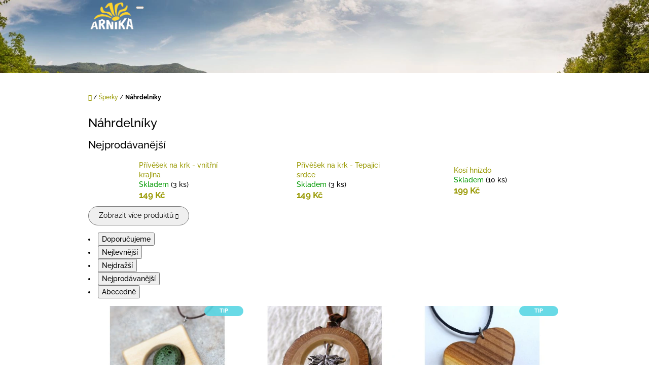

--- FILE ---
content_type: text/html; charset=utf-8
request_url: https://eshop.arnika.org/nahrdelniky/
body_size: 17637
content:
<!doctype html><html lang="cs" dir="ltr" class="header-background-light external-fonts-loaded"><head><meta charset="utf-8" /><meta name="viewport" content="width=device-width,initial-scale=1" /><title>Náhrdelníky - Arnika</title><link rel="preconnect" href="https://cdn.myshoptet.com" /><link rel="dns-prefetch" href="https://cdn.myshoptet.com" /><link rel="preload" href="https://cdn.myshoptet.com/prj/dist/master/cms/libs/jquery/jquery-1.11.3.min.js" as="script" /><link href="https://cdn.myshoptet.com/prj/dist/master/cms/templates/frontend_templates/shared/css/font-face/raleway.css" rel="stylesheet"><link href="https://cdn.myshoptet.com/prj/dist/master/shop/dist/font-shoptet-10.css.8c2408abe456ea0fcfd3.css" rel="stylesheet"><script>
dataLayer = [];
dataLayer.push({'shoptet' : {
    "pageId": 733,
    "pageType": "category",
    "currency": "CZK",
    "currencyInfo": {
        "decimalSeparator": ",",
        "exchangeRate": 1,
        "priceDecimalPlaces": 2,
        "symbol": "K\u010d",
        "symbolLeft": 0,
        "thousandSeparator": " "
    },
    "language": "cs",
    "projectId": 358132,
    "category": {
        "guid": "74af885e-8e98-11ea-a6c2-b8ca3a6063f8",
        "path": "P\u0159\u00edrodn\u00ed \u0161perky | N\u00e1hrdeln\u00edky",
        "parentCategoryGuid": "73626be1-8e98-11ea-a6c2-b8ca3a6063f8"
    },
    "cartInfo": {
        "id": null,
        "freeShipping": false,
        "freeShippingFrom": 0,
        "leftToFreeGift": {
            "formattedPrice": "0 K\u010d",
            "priceLeft": 0
        },
        "freeGift": false,
        "leftToFreeShipping": {
            "priceLeft": 0,
            "dependOnRegion": 0,
            "formattedPrice": "0 K\u010d"
        },
        "discountCoupon": [],
        "getNoBillingShippingPrice": {
            "withoutVat": 0,
            "vat": 0,
            "withVat": 0
        },
        "cartItems": [],
        "taxMode": "ORDINARY"
    },
    "cart": [],
    "customer": {
        "priceRatio": 1,
        "priceListId": 1,
        "groupId": null,
        "registered": false,
        "mainAccount": false
    }
}});
</script>
<meta property="og:type" content="website"><meta property="og:site_name" content="eshop.arnika.org"><meta property="og:url" content="https://eshop.arnika.org/nahrdelniky/"><meta property="og:title" content="Náhrdelníky - Arnika"><meta name="author" content="Arnika"><meta name="web_author" content="Shoptet.cz"><meta name="dcterms.rightsHolder" content="eshop.arnika.org"><meta name="robots" content="index,follow"><meta property="og:image" content="https://cdn.myshoptet.com/usr/eshop.arnika.org/user/logos/logo-2.png?t=1768553436"><meta property="og:description" content="Náhrdelníky, Arnika"><meta name="description" content="Náhrdelníky, Arnika"><style>:root {--color-primary: #999903;--color-primary-h: 60;--color-primary-s: 96%;--color-primary-l: 31%;--color-primary-hover: #b2760f;--color-primary-hover-h: 38;--color-primary-hover-s: 84%;--color-primary-hover-l: 38%;--color-secondary: #ec6060;--color-secondary-h: 0;--color-secondary-s: 79%;--color-secondary-l: 65%;--color-secondary-hover: #cb4d4d;--color-secondary-hover-h: 0;--color-secondary-hover-s: 55%;--color-secondary-hover-l: 55%;--color-tertiary: #646809;--color-tertiary-h: 63;--color-tertiary-s: 84%;--color-tertiary-l: 22%;--color-tertiary-hover: #393c4d;--color-tertiary-hover-h: 231;--color-tertiary-hover-s: 15%;--color-tertiary-hover-l: 26%;--color-header-background: #ffffff;--template-font: "Raleway";--template-headings-font: "Raleway";--header-background-url: url("https://cdn.myshoptet.com/usr/eshop.arnika.org/user/header_backgrounds/3c1d2445-9551-4a71-9693-1ac374a49a0a.jpg");--cookies-notice-background: #1A1937;--cookies-notice-color: #F8FAFB;--cookies-notice-button-hover: #f5f5f5;--cookies-notice-link-hover: #27263f;--templates-update-management-preview-mode-content: "Náhled aktualizací šablony je aktivní pro váš prohlížeč."}</style>
    
    <link href="https://cdn.myshoptet.com/prj/dist/master/shop/dist/main-10.less.8da77c2cd1fc147978a0.css" rel="stylesheet" />
            <link href="https://cdn.myshoptet.com/prj/dist/master/shop/dist/mobile-header-v1-10.less.555a70b2576ed56d92ba.css" rel="stylesheet" />
    
    <script>var shoptet = shoptet || {};</script>
    <script src="https://cdn.myshoptet.com/prj/dist/master/shop/dist/main-3g-header.js.05f199e7fd2450312de2.js"></script>
<!-- User include --><!-- api 473(125) html code header -->

                <style>
                    #order-billing-methods .radio-wrapper[data-guid="d58271ab-9b1d-11ed-90ab-b8ca3a6a5ac4"]:not(.cggooglepay), #order-billing-methods .radio-wrapper[data-guid="901dedb6-66d4-11eb-90ab-b8ca3a6a5ac4"]:not(.cgapplepay) {
                        display: none;
                    }
                </style>
                <script type="text/javascript">
                    document.addEventListener('DOMContentLoaded', function() {
                        if (getShoptetDataLayer('pageType') === 'billingAndShipping') {
                            
                try {
                    if (window.ApplePaySession && window.ApplePaySession.canMakePayments()) {
                        document.querySelector('#order-billing-methods .radio-wrapper[data-guid="901dedb6-66d4-11eb-90ab-b8ca3a6a5ac4"]').classList.add('cgapplepay');
                    }
                } catch (err) {} 
            
                            
                const cgBaseCardPaymentMethod = {
                        type: 'CARD',
                        parameters: {
                            allowedAuthMethods: ["PAN_ONLY", "CRYPTOGRAM_3DS"],
                            allowedCardNetworks: [/*"AMEX", "DISCOVER", "INTERAC", "JCB",*/ "MASTERCARD", "VISA"]
                        }
                };
                
                function cgLoadScript(src, callback)
                {
                    var s,
                        r,
                        t;
                    r = false;
                    s = document.createElement('script');
                    s.type = 'text/javascript';
                    s.src = src;
                    s.onload = s.onreadystatechange = function() {
                        if ( !r && (!this.readyState || this.readyState == 'complete') )
                        {
                            r = true;
                            callback();
                        }
                    };
                    t = document.getElementsByTagName('script')[0];
                    t.parentNode.insertBefore(s, t);
                } 
                
                function cgGetGoogleIsReadyToPayRequest() {
                    return Object.assign(
                        {},
                        {
                            apiVersion: 2,
                            apiVersionMinor: 0
                        },
                        {
                            allowedPaymentMethods: [cgBaseCardPaymentMethod]
                        }
                    );
                }

                function onCgGooglePayLoaded() {
                    let paymentsClient = new google.payments.api.PaymentsClient({environment: 'PRODUCTION'});
                    paymentsClient.isReadyToPay(cgGetGoogleIsReadyToPayRequest()).then(function(response) {
                        if (response.result) {
                            document.querySelector('#order-billing-methods .radio-wrapper[data-guid="d58271ab-9b1d-11ed-90ab-b8ca3a6a5ac4"]').classList.add('cggooglepay');	 	 	 	 	 
                        }
                    })
                    .catch(function(err) {});
                }
                
                cgLoadScript('https://pay.google.com/gp/p/js/pay.js', onCgGooglePayLoaded);
            
                        }
                    });
                </script> 
                
<!-- project html code header -->
<style>
.navigation-in ul li a,.navigation-in ul li a:hover {
    color: black;
    text-shadow: 0 0 black;
}
</style>
<!-- /User include --><link rel="shortcut icon" href="/favicon.ico" type="image/x-icon" /><link rel="canonical" href="https://eshop.arnika.org/nahrdelniky/" />    <!-- Global site tag (gtag.js) - Google Analytics -->
    <script async src="https://www.googletagmanager.com/gtag/js?id=G-BR2G4KQT2J"></script>
    <script>
        
        window.dataLayer = window.dataLayer || [];
        function gtag(){dataLayer.push(arguments);}
        

        
        gtag('js', new Date());

        
                gtag('config', 'G-BR2G4KQT2J', {"groups":"GA4","send_page_view":false,"content_group":"category","currency":"CZK","page_language":"cs"});
        
        
        
        
        
        
                    gtag('event', 'page_view', {"send_to":"GA4","page_language":"cs","content_group":"category","currency":"CZK"});
        
        
        
        
        
        
        
        
        
        
        
        
        
        document.addEventListener('DOMContentLoaded', function() {
            if (typeof shoptet.tracking !== 'undefined') {
                for (var id in shoptet.tracking.bannersList) {
                    gtag('event', 'view_promotion', {
                        "send_to": "UA",
                        "promotions": [
                            {
                                "id": shoptet.tracking.bannersList[id].id,
                                "name": shoptet.tracking.bannersList[id].name,
                                "position": shoptet.tracking.bannersList[id].position
                            }
                        ]
                    });
                }
            }

            shoptet.consent.onAccept(function(agreements) {
                if (agreements.length !== 0) {
                    console.debug('gtag consent accept');
                    var gtagConsentPayload =  {
                        'ad_storage': agreements.includes(shoptet.config.cookiesConsentOptPersonalisation)
                            ? 'granted' : 'denied',
                        'analytics_storage': agreements.includes(shoptet.config.cookiesConsentOptAnalytics)
                            ? 'granted' : 'denied',
                                                                                                'ad_user_data': agreements.includes(shoptet.config.cookiesConsentOptPersonalisation)
                            ? 'granted' : 'denied',
                        'ad_personalization': agreements.includes(shoptet.config.cookiesConsentOptPersonalisation)
                            ? 'granted' : 'denied',
                        };
                    console.debug('update consent data', gtagConsentPayload);
                    gtag('consent', 'update', gtagConsentPayload);
                    dataLayer.push(
                        { 'event': 'update_consent' }
                    );
                }
            });
        });
    </script>
</head>
    <body class="desktop id-733 in-nahrdelniky template-10 type-category one-column-body columns-3 ums_forms_redesign--off ums_a11y_category_page--on ums_discussion_rating_forms--off ums_flags_display_unification--on ums_a11y_login--on mobile-header-version-1"><noscript>
    <style>
        #header {
            padding-top: 0;
            position: relative !important;
            top: 0;
        }
        .header-navigation {
            position: relative !important;
        }
        .overall-wrapper {
            margin: 0 !important;
        }
        body:not(.ready) {
            visibility: visible !important;
        }
    </style>
    <div class="no-javascript">
        <div class="no-javascript__title">Musíte změnit nastavení vašeho prohlížeče</div>
        <div class="no-javascript__text">Podívejte se na: <a href="https://www.google.com/support/bin/answer.py?answer=23852">Jak povolit JavaScript ve vašem prohlížeči</a>.</div>
        <div class="no-javascript__text">Pokud používáte software na blokování reklam, může být nutné povolit JavaScript z této stránky.</div>
        <div class="no-javascript__text">Děkujeme.</div>
    </div>
</noscript>

        <div id="fb-root"></div>
        <script>
            window.fbAsyncInit = function() {
                FB.init({
//                    appId            : 'your-app-id',
                    autoLogAppEvents : true,
                    xfbml            : true,
                    version          : 'v19.0'
                });
            };
        </script>
        <script async defer crossorigin="anonymous" src="https://connect.facebook.net/cs_CZ/sdk.js"></script><a href="#content" class="skip-link sr-only">Přejít na obsah</a><div class="overall-wrapper">
    <div class="user-action">
                    <div class="user-action-in">
            <div id="login" class="user-action-login popup-widget login-widget" role="dialog" aria-labelledby="loginHeading">
        <div class="popup-widget-inner">
                            <h2 id="loginHeading">Přihlášení k vašemu účtu</h2><div id="customerLogin"><form action="/action/Customer/Login/" method="post" id="formLoginIncluded" class="csrf-enabled formLogin" data-testid="formLogin"><input type="hidden" name="referer" value="" /><div class="form-group"><div class="input-wrapper email js-validated-element-wrapper no-label"><input type="email" name="email" class="form-control" autofocus placeholder="E-mailová adresa (např. jan@novak.cz)" data-testid="inputEmail" autocomplete="email" required /></div></div><div class="form-group"><div class="input-wrapper password js-validated-element-wrapper no-label"><input type="password" name="password" class="form-control" placeholder="Heslo" data-testid="inputPassword" autocomplete="current-password" required /><span class="no-display">Nemůžete vyplnit toto pole</span><input type="text" name="surname" value="" class="no-display" /></div></div><div class="form-group"><div class="login-wrapper"><button type="submit" class="btn btn-secondary btn-text btn-login" data-testid="buttonSubmit">Přihlásit se</button><div class="password-helper"><a href="/registrace/" data-testid="signup" rel="nofollow">Nová registrace</a><a href="/klient/zapomenute-heslo/" rel="nofollow">Zapomenuté heslo</a></div></div></div></form>
</div>                    </div>
    </div>

                <div id="cart-widget" class="user-action-cart popup-widget cart-widget loader-wrapper" data-testid="popupCartWidget" role="dialog" aria-hidden="true">
    <div class="popup-widget-inner cart-widget-inner place-cart-here">
        <div class="loader-overlay">
            <div class="loader"></div>
        </div>
    </div>

    <div class="cart-widget-button">
        <a href="/kosik/" class="btn btn-conversion" id="continue-order-button" rel="nofollow" data-testid="buttonNextStep">Pokračovat do košíku</a>
    </div>
</div>
    
        <div class="user-action-search popup-widget search-widget"  itemscope itemtype="https://schema.org/WebSite" data-testid="searchWidget">
        <meta itemprop="headline" content="Náhrdelníky"/><meta itemprop="url" content="https://eshop.arnika.org"/><meta itemprop="text" content="Náhrdelníky, Arnika"/>        <div class="popup-widget-inner">
            <div class="search"><h2>Co potřebujete najít?</h2><form action="/action/ProductSearch/prepareString/" method="post"
    id="formSearchForm" class="search-form compact-form js-search-main"
    itemprop="potentialAction" itemscope itemtype="https://schema.org/SearchAction" data-testid="searchForm">
    <fieldset>
        <meta itemprop="target"
            content="https://eshop.arnika.org/vyhledavani/?string={string}"/>
        <input type="hidden" name="language" value="cs"/>
        
            
<input
    type="search"
    name="string"
        class="query-input form-control search-input js-search-input lg"
    placeholder="Napište, co hledáte"
    autocomplete="off"
    required
    itemprop="query-input"
    aria-label="Vyhledávání"
    data-testid="searchInput"
>
            <button type="submit" class="btn btn-default btn-arrow-right btn-lg" data-testid="searchBtn"><span class="sr-only">Hledat</span></button>
        
    </fieldset>
</form>
<h3>Doporučujeme</h3><div class="recommended-products"><a href="#" class="browse next"><span class="sr-only">Následující</span></a><a href="#" class="browse prev inactive"><span class="sr-only">Předchozí</span></a><div class="indicator"><div></div></div><div class="row active"><div class="col-sm-4"><a href="/vysazeni-stromu-2/" class="recommended-product"><img src="data:image/svg+xml,%3Csvg%20width%3D%22100%22%20height%3D%22100%22%20xmlns%3D%22http%3A%2F%2Fwww.w3.org%2F2000%2Fsvg%22%3E%3C%2Fsvg%3E" alt="09 stromy ukazka Page 2" width="100" height="100"  data-src="https://cdn.myshoptet.com/usr/eshop.arnika.org/user/shop/related/927_09-stromy-ukazka-page-2.jpg?671bb276" fetchpriority="low" />                        <span class="p-bottom">
                            <strong class="name" data-testid="productCardName">  Vysazení stromu</strong>

                                                            <strong class="price price-final" data-testid="productCardPrice">500 Kč</strong>
                            
                                                    </span>
</a></div><div class="col-sm-4"><a href="/ochrana-bilych-strani-2024/" class="recommended-product"><img src="data:image/svg+xml,%3Csvg%20width%3D%22100%22%20height%3D%22100%22%20xmlns%3D%22http%3A%2F%2Fwww.w3.org%2F2000%2Fsvg%22%3E%3C%2Fsvg%3E" alt="DPP 2024 Vzácné rostliny 02 vnitřek" width="100" height="100"  data-src="https://cdn.myshoptet.com/usr/eshop.arnika.org/user/shop/related/1012_dpp-2024-vzacne-rostliny-02-vnitrek.jpg?671ba88b" fetchpriority="low" />                        <span class="p-bottom">
                            <strong class="name" data-testid="productCardName">  Ochrana bílých strání II</strong>

                                                            <strong class="price price-final" data-testid="productCardPrice">500 Kč</strong>
                            
                                                    </span>
</a></div><div class="col-sm-4"><a href="/ochrana-aleji-2024/" class="recommended-product"><img src="data:image/svg+xml,%3Csvg%20width%3D%22100%22%20height%3D%22100%22%20xmlns%3D%22http%3A%2F%2Fwww.w3.org%2F2000%2Fsvg%22%3E%3C%2Fsvg%3E" alt="DPP 2024 Ochrana alejí vnitřek" width="100" height="100"  data-src="https://cdn.myshoptet.com/usr/eshop.arnika.org/user/shop/related/1009_dpp-2024-ochrana-aleji-vnitrek.jpg?671ba685" fetchpriority="low" />                        <span class="p-bottom">
                            <strong class="name" data-testid="productCardName">  Ochrana alejí II</strong>

                                                            <strong class="price price-final" data-testid="productCardPrice">500 Kč</strong>
                            
                                                    </span>
</a></div></div><div class="row"><div class="col-sm-4"><a href="/zachrana-vzacnych-rostlin-2024/" class="recommended-product"><img src="data:image/svg+xml,%3Csvg%20width%3D%22100%22%20height%3D%22100%22%20xmlns%3D%22http%3A%2F%2Fwww.w3.org%2F2000%2Fsvg%22%3E%3C%2Fsvg%3E" alt="DPP 2024 Vzácné rostliny 01 vnitřek" width="100" height="100"  data-src="https://cdn.myshoptet.com/usr/eshop.arnika.org/user/shop/related/1015_dpp-2024-vzacne-rostliny-01-vnitrek.jpg?671ba91a" fetchpriority="low" />                        <span class="p-bottom">
                            <strong class="name" data-testid="productCardName">  Záchrana vzácných rostlin II</strong>

                                                            <strong class="price price-final" data-testid="productCardPrice">500 Kč</strong>
                            
                                                    </span>
</a></div><div class="col-sm-4"><a href="/cista-reka-3/" class="recommended-product"><img src="data:image/svg+xml,%3Csvg%20width%3D%22100%22%20height%3D%22100%22%20xmlns%3D%22http%3A%2F%2Fwww.w3.org%2F2000%2Fsvg%22%3E%3C%2Fsvg%3E" alt="05 řeky ukazka Page 2" width="100" height="100"  data-src="https://cdn.myshoptet.com/usr/eshop.arnika.org/user/shop/related/945_05-reky-ukazka-page-2.jpg?671bb16c" fetchpriority="low" />                        <span class="p-bottom">
                            <strong class="name" data-testid="productCardName">  Ochrana řek</strong>

                                                            <strong class="price price-final" data-testid="productCardPrice">500 Kč</strong>
                            
                                                    </span>
</a></div><div class="col-sm-4"><a href="/ciste-zivotni-prostredi/" class="recommended-product"><img src="data:image/svg+xml,%3Csvg%20width%3D%22100%22%20height%3D%22100%22%20xmlns%3D%22http%3A%2F%2Fwww.w3.org%2F2000%2Fsvg%22%3E%3C%2Fsvg%3E" alt="07 toxik ukazka Page 2" width="100" height="100"  data-src="https://cdn.myshoptet.com/usr/eshop.arnika.org/user/shop/related/951_07-toxik-ukazka-page-2.jpg?671bb1e2" fetchpriority="low" />                        <span class="p-bottom">
                            <strong class="name" data-testid="productCardName">  Čisté životní prostředí</strong>

                                                            <strong class="price price-final" data-testid="productCardPrice">500 Kč</strong>
                            
                                                    </span>
</a></div></div><div class="row"><div class="col-sm-4"><a href="/praha-mesto-pro-zivot/" class="recommended-product"><img src="data:image/svg+xml,%3Csvg%20width%3D%22100%22%20height%3D%22100%22%20xmlns%3D%22http%3A%2F%2Fwww.w3.org%2F2000%2Fsvg%22%3E%3C%2Fsvg%3E" alt="03 praha ukazka Page 2" width="100" height="100"  data-src="https://cdn.myshoptet.com/usr/eshop.arnika.org/user/shop/related/933_03-praha-ukazka-page-2.jpg?671bb0f1" fetchpriority="low" />                        <span class="p-bottom">
                            <strong class="name" data-testid="productCardName">  Praha pro lidi</strong>

                                                            <strong class="price price-final" data-testid="productCardPrice">500 Kč</strong>
                            
                                                    </span>
</a></div><div class="col-sm-4"><a href="/cista-reka-2/" class="recommended-product"><img src="data:image/svg+xml,%3Csvg%20width%3D%22100%22%20height%3D%22100%22%20xmlns%3D%22http%3A%2F%2Fwww.w3.org%2F2000%2Fsvg%22%3E%3C%2Fsvg%3E" alt="06 řeky ukazka Page 2" width="100" height="100"  data-src="https://cdn.myshoptet.com/usr/eshop.arnika.org/user/shop/related/942_06-reky-ukazka-page-2.jpg?671bb1a2" fetchpriority="low" />                        <span class="p-bottom">
                            <strong class="name" data-testid="productCardName">  Zachování živých řek</strong>

                                                            <strong class="price price-final" data-testid="productCardPrice">500 Kč</strong>
                            
                                                    </span>
</a></div><div class="col-sm-4 active"><a href="/hracky-bez-jedu/" class="recommended-product"><img src="data:image/svg+xml,%3Csvg%20width%3D%22100%22%20height%3D%22100%22%20xmlns%3D%22http%3A%2F%2Fwww.w3.org%2F2000%2Fsvg%22%3E%3C%2Fsvg%3E" alt="08 hračky ukazka Page 2" width="100" height="100"  data-src="https://cdn.myshoptet.com/usr/eshop.arnika.org/user/shop/related/948_08-hracky-ukazka-page-2.jpg?671bb24c" fetchpriority="low" />                        <span class="p-bottom">
                            <strong class="name" data-testid="productCardName">  Ochrana zdravého dětství</strong>

                                                            <strong class="price price-final" data-testid="productCardPrice">500 Kč</strong>
                            
                                                    </span>
</a></div></div></div></div>
        </div>
    </div>
</div>
            </div>
<header id="header"><div class="container navigation-wrapper">
    <div class="header-navigation">
        <div>
            <div class="site-name"><a href="/" data-testid="linkWebsiteLogo"><img src="https://cdn.myshoptet.com/usr/eshop.arnika.org/user/logos/logo-2.png" alt="Arnika" fetchpriority="low" /></a></div>            
    <div class="navigation-buttons">
                <a href="#" class="toggle-window" data-target="search" data-hover="true" data-testid="linkSearchIcon"><span class="sr-only">Hledat</span></a>
                                    <button class="top-nav-button top-nav-button-login toggle-window" type="button" data-target="login" data-hover="true" aria-haspopup="dialog" aria-expanded="false" aria-controls="login" data-testid="signin">
                    <span class="sr-only">Přihlášení</span>
                </button>
                            <a href="/kosik/" class="toggle-window cart-count" data-hover="true" data-target="cart" data-redirect="true" data-testid="headerCart" rel="nofollow" aria-haspopup="dialog" aria-expanded="false" aria-controls="cart-widget">
            <span class="sr-only">Nákupní košík</span>
                    </a>
        <a href="#" class="toggle-window" data-target="navigation" data-hover="true" data-testid="hamburgerMenu"><span class="sr-only">Menu</span></a>
    </div>

            <nav id="navigation" class="hovered-nav" aria-label="Hlavní menu" data-collapsible="true"><div class="navigation-in menu"><ul class="menu-level-1" role="menubar" data-testid="headerMenuItems"><li class="menu-item-694" role="none"><a href="/darek-pro-prirodu/" data-testid="headerMenuItem" role="menuitem" aria-expanded="false"><b>Dárek pro přírodu</b></a></li>
<li class="menu-item-751" role="none"><a href="/tasky/" data-testid="headerMenuItem" role="menuitem" aria-expanded="false"><b>Tašky</b></a></li>
<li class="menu-item-700 ext" role="none"><a href="/publikace/" data-testid="headerMenuItem" role="menuitem" aria-haspopup="true" aria-expanded="false"><b>Publikace</b><span class="submenu-arrow"></span></a><ul class="menu-level-2" aria-label="Publikace" tabindex="-1" role="menu"><li class="menu-item-821" role="none"><a href="/arnikum/" data-image="https://cdn.myshoptet.com/usr/eshop.arnika.org/user/categories/thumb/arnikum_2020_21_22_komplet.jpg" data-testid="headerMenuItem" role="menuitem"><span>Časopis Arnikum</span></a>
                        </li><li class="menu-item-721" role="none"><a href="/publikace-o-praze/" data-image="https://cdn.myshoptet.com/usr/eshop.arnika.org/user/categories/thumb/3e73605a-afad-470f-a30e-57f3373d896a.jpg" data-testid="headerMenuItem" role="menuitem"><span>Publikace o Praze a bydlení</span></a>
                        </li><li class="menu-item-706" role="none"><a href="/publikace-o-stromech/" data-image="https://cdn.myshoptet.com/usr/eshop.arnika.org/user/categories/thumb/89a6838c-7a18-429a-989b-7b05ca049172.jpeg" data-testid="headerMenuItem" role="menuitem"><span>Publikace o stromech</span></a>
                        </li><li class="menu-item-730" role="none"><a href="/publikace-o-toxickych-latkach-a-odpadech/" data-image="https://cdn.myshoptet.com/usr/eshop.arnika.org/user/categories/thumb/11c7709d-09ea-491b-be97-669334daf164_(1).jpg" data-testid="headerMenuItem" role="menuitem"><span>Publikace o toxických látkách a odpadech</span></a>
                        </li></ul></li>
<li class="menu-item-709" role="none"><a href="/hry-a-omalovanky/" data-testid="headerMenuItem" role="menuitem" aria-expanded="false"><b>Hry a puzzle</b></a></li>
<li class="menu-item-712 ext" role="none"><a href="/prirodni-sperky/" data-testid="headerMenuItem" role="menuitem" aria-haspopup="true" aria-expanded="false"><b>Šperky</b><span class="submenu-arrow"></span></a><ul class="menu-level-2" aria-label="Šperky" tabindex="-1" role="menu"><li class="menu-item-715" role="none"><a href="/nausnice/" data-image="https://cdn.myshoptet.com/usr/eshop.arnika.org/user/categories/thumb/img_4355.jpg" data-testid="headerMenuItem" role="menuitem"><span>Náušnice</span></a>
                        </li><li class="menu-item-733 active" role="none"><a href="/nahrdelniky/" data-image="https://cdn.myshoptet.com/usr/eshop.arnika.org/user/categories/thumb/18ede568-5fb5-4726-b833-64b4e1cbd479.jpg" data-testid="headerMenuItem" role="menuitem"><span>Náhrdelníky</span></a>
                        </li></ul></li>
</ul>
    <ul class="navigationActions" role="menu">
                            <li role="none">
                                    <a href="/login/?backTo=%2Fnahrdelniky%2F" rel="nofollow" data-testid="signin" role="menuitem"><span>Přihlášení</span></a>
                            </li>
                        </ul>
</div><span class="navigation-close"></span></nav><div class="menu-helper" data-testid="hamburgerMenu"><span>Více</span></div>
        </div>
    </div>

                </div>
    </header><!-- / header -->

    

<div id="content-wrapper" class="container content-wrapper">
    
                                <div class="breadcrumbs navigation-home-icon-wrapper" itemscope itemtype="https://schema.org/BreadcrumbList">
                                                                            <span id="navigation-first" data-basetitle="Arnika" itemprop="itemListElement" itemscope itemtype="https://schema.org/ListItem">
                <a href="/" itemprop="item" class="navigation-home-icon"><span class="sr-only" itemprop="name">Domů</span></a>
                <span class="navigation-bullet">/</span>
                <meta itemprop="position" content="1" />
            </span>
                                <span id="navigation-1" itemprop="itemListElement" itemscope itemtype="https://schema.org/ListItem">
                <a href="/prirodni-sperky/" itemprop="item" data-testid="breadcrumbsSecondLevel"><span itemprop="name">Šperky</span></a>
                <span class="navigation-bullet">/</span>
                <meta itemprop="position" content="2" />
            </span>
                                            <span id="navigation-2" itemprop="itemListElement" itemscope itemtype="https://schema.org/ListItem" data-testid="breadcrumbsLastLevel">
                <meta itemprop="item" content="https://eshop.arnika.org/nahrdelniky/" />
                <meta itemprop="position" content="3" />
                <span itemprop="name" data-title="Náhrdelníky">Náhrdelníky</span>
            </span>
            </div>
            
    <div class="content-wrapper-in">
                <main id="content" class="content wide">
                            <div class="category-top">
            <h1 class="category-title" data-testid="titleCategory">Náhrdelníky</h1>
                            
                                
            <div class="products-top-wrapper" aria-labelledby="productsTopHeading">
    <h2 id="productsTopHeading" class="products-top-header">Nejprodávanější</h2>
    <div id="productsTop" class="products products-inline products-top">
        
                    
                                <div class="product active" aria-hidden="false">
    <div class="p" data-micro="product" data-micro-product-id="810" data-testid="productItem">
            <a href="/vnitrni-krajina/" class="image" aria-hidden="true" tabindex="-1">
        <img src="data:image/svg+xml,%3Csvg%20width%3D%22100%22%20height%3D%22100%22%20xmlns%3D%22http%3A%2F%2Fwww.w3.org%2F2000%2Fsvg%22%3E%3C%2Fsvg%3E" alt="vnitrni krajina m" data-micro-image="https://cdn.myshoptet.com/usr/eshop.arnika.org/user/shop/big/810_vnitrni-krajina-m.jpg?64c3d53b" width="100" height="100"  data-src="https://cdn.myshoptet.com/usr/eshop.arnika.org/user/shop/related/810_vnitrni-krajina-m.jpg?64c3d53b" fetchpriority="low" />
                    <meta id="ogImageProducts" property="og:image" content="https://cdn.myshoptet.com/usr/eshop.arnika.org/user/shop/big/810_vnitrni-krajina-m.jpg?64c3d53b" />
                <meta itemprop="image" content="https://cdn.myshoptet.com/usr/eshop.arnika.org/user/shop/big/810_vnitrni-krajina-m.jpg?64c3d53b">
        <div class="extra-flags">
            

    

        </div>
    </a>
        <div class="p-in">
            <div class="p-in-in">
                <a
    href="/vnitrni-krajina/"
    class="name"
    data-micro="url">
    <span data-micro="name" data-testid="productCardName">
          Přívěšek na krk - vnitřní krajina    </span>
</a>
                <div class="ratings-wrapper">
                                                                        <div class="availability">
            <span style="color:#009901">
                Skladem            </span>
                                                        <span class="availability-amount" data-testid="numberAvailabilityAmount">(3&nbsp;ks)</span>
        </div>
                                    <span class="no-display" data-micro="sku">810</span>
                    </div>
                                            </div>
            

<div class="p-bottom no-buttons">
    <div class="offers" data-micro="offer"
    data-micro-price="149.00"
    data-micro-price-currency="CZK"
            data-micro-availability="https://schema.org/InStock"
    >
        <div class="prices">
            <span class="price-standard-wrapper price-standard-wrapper-placeholder">&nbsp;</span>
    
    
            <div class="price price-final" data-testid="productCardPrice">
        <strong>
                                        149 Kč
                    </strong>
            

        
    </div>
            
</div>
            </div>
</div>
        </div>
    </div>
</div>
                <div class="product active" aria-hidden="false">
    <div class="p" data-micro="product" data-micro-product-id="732" data-testid="productItem">
            <a href="/tepajici-srdce/" class="image" aria-hidden="true" tabindex="-1">
        <img src="data:image/svg+xml,%3Csvg%20width%3D%22100%22%20height%3D%22100%22%20xmlns%3D%22http%3A%2F%2Fwww.w3.org%2F2000%2Fsvg%22%3E%3C%2Fsvg%3E" alt="tepajici srdce" data-micro-image="https://cdn.myshoptet.com/usr/eshop.arnika.org/user/shop/big/732_tepajici-srdce.jpg?65562a0f" width="100" height="100"  data-src="https://cdn.myshoptet.com/usr/eshop.arnika.org/user/shop/related/732_tepajici-srdce.jpg?65562a0f" fetchpriority="low" />
                <meta itemprop="image" content="https://cdn.myshoptet.com/usr/eshop.arnika.org/user/shop/big/732_tepajici-srdce.jpg?65562a0f">
        <div class="extra-flags">
            

    

        </div>
    </a>
        <div class="p-in">
            <div class="p-in-in">
                <a
    href="/tepajici-srdce/"
    class="name"
    data-micro="url">
    <span data-micro="name" data-testid="productCardName">
          Přívěšek na krk - Tepajíci srdce    </span>
</a>
                <div class="ratings-wrapper">
                                                                        <div class="availability">
            <span style="color:#009901">
                Skladem            </span>
                                                        <span class="availability-amount" data-testid="numberAvailabilityAmount">(3&nbsp;ks)</span>
        </div>
                                    <span class="no-display" data-micro="sku">732</span>
                    </div>
                                            </div>
            

<div class="p-bottom no-buttons">
    <div class="offers" data-micro="offer"
    data-micro-price="149.00"
    data-micro-price-currency="CZK"
            data-micro-availability="https://schema.org/InStock"
    >
        <div class="prices">
            <span class="price-standard-wrapper price-standard-wrapper-placeholder">&nbsp;</span>
    
    
            <div class="price price-final" data-testid="productCardPrice">
        <strong>
                                        149 Kč
                    </strong>
            

        
    </div>
            
</div>
            </div>
</div>
        </div>
    </div>
</div>
                <div class="product active" aria-hidden="false">
    <div class="p" data-micro="product" data-micro-product-id="729" data-testid="productItem">
            <a href="/kosi-hnizdo/" class="image" aria-hidden="true" tabindex="-1">
        <img src="data:image/svg+xml,%3Csvg%20width%3D%22100%22%20height%3D%22100%22%20xmlns%3D%22http%3A%2F%2Fwww.w3.org%2F2000%2Fsvg%22%3E%3C%2Fsvg%3E" alt="kosi hnizdo" data-micro-image="https://cdn.myshoptet.com/usr/eshop.arnika.org/user/shop/big/729_kosi-hnizdo.jpg?64c3d53b" width="100" height="100"  data-src="https://cdn.myshoptet.com/usr/eshop.arnika.org/user/shop/related/729_kosi-hnizdo.jpg?64c3d53b" fetchpriority="low" />
                <meta itemprop="image" content="https://cdn.myshoptet.com/usr/eshop.arnika.org/user/shop/big/729_kosi-hnizdo.jpg?64c3d53b">
        <div class="extra-flags">
            

    

        </div>
    </a>
        <div class="p-in">
            <div class="p-in-in">
                <a
    href="/kosi-hnizdo/"
    class="name"
    data-micro="url">
    <span data-micro="name" data-testid="productCardName">
          Kosí hnízdo    </span>
</a>
                <div class="ratings-wrapper">
                                                                        <div class="availability">
            <span style="color:#009901">
                Skladem            </span>
                                                        <span class="availability-amount" data-testid="numberAvailabilityAmount">(10&nbsp;ks)</span>
        </div>
                                    <span class="no-display" data-micro="sku">729</span>
                    </div>
                                            </div>
            

<div class="p-bottom no-buttons">
    <div class="offers" data-micro="offer"
    data-micro-price="199.00"
    data-micro-price-currency="CZK"
            data-micro-availability="https://schema.org/InStock"
    >
        <div class="prices">
            <span class="price-standard-wrapper price-standard-wrapper-placeholder">&nbsp;</span>
    
    
            <div class="price price-final" data-testid="productCardPrice">
        <strong>
                                        199 Kč
                    </strong>
            

        
    </div>
            
</div>
            </div>
</div>
        </div>
    </div>
</div>
                <div class="product inactive" aria-hidden="true">
    <div class="p" data-micro="product" data-micro-product-id="607" data-testid="productItem">
            <a href="/vevercino-tajemstvi/" class="image" aria-hidden="true" tabindex="-1">
        <img src="data:image/svg+xml,%3Csvg%20width%3D%22100%22%20height%3D%22100%22%20xmlns%3D%22http%3A%2F%2Fwww.w3.org%2F2000%2Fsvg%22%3E%3C%2Fsvg%3E" alt="2132 vevercino tajemstvi" data-micro-image="https://cdn.myshoptet.com/usr/eshop.arnika.org/user/shop/big/607_2132-vevercino-tajemstvi.jpg?64c3d53b" width="100" height="100"  data-src="https://cdn.myshoptet.com/usr/eshop.arnika.org/user/shop/related/607_2132-vevercino-tajemstvi.jpg?64c3d53b" fetchpriority="low" />
                <meta itemprop="image" content="https://cdn.myshoptet.com/usr/eshop.arnika.org/user/shop/big/607_2132-vevercino-tajemstvi.jpg?64c3d53b">
        <div class="extra-flags">
            

    

        </div>
    </a>
        <div class="p-in">
            <div class="p-in-in">
                <a
    href="/vevercino-tajemstvi/"
    class="name"
    data-micro="url" tabindex="-1">
    <span data-micro="name" data-testid="productCardName">
          Přívěšek na krk - veverčino tajemství    </span>
</a>
                <div class="ratings-wrapper">
                                                                        <div class="availability">
            <span style="color:#009901">
                Skladem            </span>
                                                            </div>
                                    <span class="no-display" data-micro="sku">2132</span>
                    </div>
                                            </div>
            

<div class="p-bottom no-buttons">
    <div class="offers" data-micro="offer"
    data-micro-price="149.00"
    data-micro-price-currency="CZK"
            data-micro-availability="https://schema.org/InStock"
    >
        <div class="prices">
            <span class="price-standard-wrapper price-standard-wrapper-placeholder">&nbsp;</span>
    
    
            <div class="price price-final" data-testid="productCardPrice">
        <strong>
                                        149 Kč
                    </strong>
            

        
    </div>
            
</div>
            </div>
</div>
        </div>
    </div>
</div>
                <div class="product inactive" aria-hidden="true">
    <div class="p" data-micro="product" data-micro-product-id="547" data-testid="productItem">
            <a href="/strom-zivota/" class="image" aria-hidden="true" tabindex="-1">
        <img src="data:image/svg+xml,%3Csvg%20width%3D%22100%22%20height%3D%22100%22%20xmlns%3D%22http%3A%2F%2Fwww.w3.org%2F2000%2Fsvg%22%3E%3C%2Fsvg%3E" alt="2129 strom zivota" data-micro-image="https://cdn.myshoptet.com/usr/eshop.arnika.org/user/shop/big/547_2129-strom-zivota.jpg?64c3d53b" width="100" height="100"  data-src="https://cdn.myshoptet.com/usr/eshop.arnika.org/user/shop/related/547_2129-strom-zivota.jpg?64c3d53b" fetchpriority="low" />
                <meta itemprop="image" content="https://cdn.myshoptet.com/usr/eshop.arnika.org/user/shop/big/547_2129-strom-zivota.jpg?64c3d53b">
        <div class="extra-flags">
            

    

        </div>
    </a>
        <div class="p-in">
            <div class="p-in-in">
                <a
    href="/strom-zivota/"
    class="name"
    data-micro="url" tabindex="-1">
    <span data-micro="name" data-testid="productCardName">
          Přívěšek na krk - strom života    </span>
</a>
                <div class="ratings-wrapper">
                                                                        <div class="availability">
            <span style="color:#009901">
                Skladem            </span>
                                                        <span class="availability-amount" data-testid="numberAvailabilityAmount">(10&nbsp;ks)</span>
        </div>
                                    <span class="no-display" data-micro="sku">2129</span>
                    </div>
                                            </div>
            

<div class="p-bottom no-buttons">
    <div class="offers" data-micro="offer"
    data-micro-price="149.00"
    data-micro-price-currency="CZK"
            data-micro-availability="https://schema.org/InStock"
    >
        <div class="prices">
            <span class="price-standard-wrapper price-standard-wrapper-placeholder">&nbsp;</span>
    
    
            <div class="price price-final" data-testid="productCardPrice">
        <strong>
                                        149 Kč
                    </strong>
            

        
    </div>
            
</div>
            </div>
</div>
        </div>
    </div>
</div>
                <div class="product inactive" aria-hidden="true">
    <div class="p" data-micro="product" data-micro-product-id="538" data-testid="productItem">
            <a href="/srdce-stromu/" class="image" aria-hidden="true" tabindex="-1">
        <img src="data:image/svg+xml,%3Csvg%20width%3D%22100%22%20height%3D%22100%22%20xmlns%3D%22http%3A%2F%2Fwww.w3.org%2F2000%2Fsvg%22%3E%3C%2Fsvg%3E" alt="srdce stromu hlosina" data-micro-image="https://cdn.myshoptet.com/usr/eshop.arnika.org/user/shop/big/538-1_srdce-stromu-hlosina.jpg?6579913a" width="100" height="100"  data-src="https://cdn.myshoptet.com/usr/eshop.arnika.org/user/shop/related/538-1_srdce-stromu-hlosina.jpg?6579913a" fetchpriority="low" />
                <meta itemprop="image" content="https://cdn.myshoptet.com/usr/eshop.arnika.org/user/shop/big/538-1_srdce-stromu-hlosina.jpg?6579913a">
        <div class="extra-flags">
            

    

        </div>
    </a>
        <div class="p-in">
            <div class="p-in-in">
                <a
    href="/srdce-stromu/"
    class="name"
    data-micro="url" tabindex="-1">
    <span data-micro="name" data-testid="productCardName">
          Přívěšek na krk - srdce stromu    </span>
</a>
                <div class="ratings-wrapper">
                                                                        <div class="availability">
            <span style="color:#009901">
                Skladem            </span>
                                                        <span class="availability-amount" data-testid="numberAvailabilityAmount">(4&nbsp;ks)</span>
        </div>
                                    <span class="no-display" data-micro="sku">2678</span>
                    </div>
                                            </div>
            

<div class="p-bottom no-buttons">
    <div class="offers" data-micro="offer"
    data-micro-price="149.00"
    data-micro-price-currency="CZK"
            data-micro-availability="https://schema.org/InStock"
    >
        <div class="prices">
            <span class="price-standard-wrapper price-standard-wrapper-placeholder">&nbsp;</span>
    
    
            <div class="price price-final" data-testid="productCardPrice">
        <strong>
                                        149 Kč
                    </strong>
            

        
    </div>
            
</div>
            </div>
</div>
        </div>
    </div>
</div>
                <div class="product inactive" aria-hidden="true">
    <div class="p" data-micro="product" data-micro-product-id="517" data-testid="productItem">
            <a href="/schovani-v-pupenech/" class="image" aria-hidden="true" tabindex="-1">
        <img src="data:image/svg+xml,%3Csvg%20width%3D%22100%22%20height%3D%22100%22%20xmlns%3D%22http%3A%2F%2Fwww.w3.org%2F2000%2Fsvg%22%3E%3C%2Fsvg%3E" alt="schovaný" data-micro-image="https://cdn.myshoptet.com/usr/eshop.arnika.org/user/shop/big/517_schovany.jpg?64c3d53b" width="100" height="100"  data-src="https://cdn.myshoptet.com/usr/eshop.arnika.org/user/shop/related/517_schovany.jpg?64c3d53b" fetchpriority="low" />
                <meta itemprop="image" content="https://cdn.myshoptet.com/usr/eshop.arnika.org/user/shop/big/517_schovany.jpg?64c3d53b">
        <div class="extra-flags">
            

    

        </div>
    </a>
        <div class="p-in">
            <div class="p-in-in">
                <a
    href="/schovani-v-pupenech/"
    class="name"
    data-micro="url" tabindex="-1">
    <span data-micro="name" data-testid="productCardName">
          Přívěšek na krk - schovaní v pupenech    </span>
</a>
                <div class="ratings-wrapper">
                                                                        <div class="availability">
            <span style="color:#009901">
                Skladem            </span>
                                                        <span class="availability-amount" data-testid="numberAvailabilityAmount">(7&nbsp;ks)</span>
        </div>
                                    <span class="no-display" data-micro="sku">2126</span>
                    </div>
                                            </div>
            

<div class="p-bottom no-buttons">
    <div class="offers" data-micro="offer"
    data-micro-price="149.00"
    data-micro-price-currency="CZK"
            data-micro-availability="https://schema.org/InStock"
    >
        <div class="prices">
            <span class="price-standard-wrapper price-standard-wrapper-placeholder">&nbsp;</span>
    
    
            <div class="price price-final" data-testid="productCardPrice">
        <strong>
                                        149 Kč
                    </strong>
            

        
    </div>
            
</div>
            </div>
</div>
        </div>
    </div>
</div>
    </div>
    <div class="button-wrapper">
        <button class="chevron-after chevron-down-after toggle-top-products btn"
            type="button"
            aria-expanded="false"
            aria-controls="productsTop"
            data-label-show="Zobrazit více produktů"
            data-label-hide="Zobrazit méně produktů">
            Zobrazit více produktů        </button>
    </div>
</div>
    </div>
<div class="category-content-wrapper">
                                        <div id="category-header" class="category-header">
    <div class="listSorting js-listSorting">
        <h2 class="sr-only" id="listSortingHeading">Řazení produktů</h2>
        <ul class="listSorting__controls" aria-labelledby="listSortingHeading">
                                            <li>
                    <button
                        type="button"
                        id="listSortingControl-priority"
                        class="listSorting__control listSorting__control--current"
                        data-sort="priority"
                        data-url="https://eshop.arnika.org/nahrdelniky/?order=priority"
                        aria-label="Doporučujeme - Aktuálně nastavené řazení" aria-disabled="true">
                        Doporučujeme
                    </button>
                </li>
                                            <li>
                    <button
                        type="button"
                        id="listSortingControl-price"
                        class="listSorting__control"
                        data-sort="price"
                        data-url="https://eshop.arnika.org/nahrdelniky/?order=price"
                        >
                        Nejlevnější
                    </button>
                </li>
                                            <li>
                    <button
                        type="button"
                        id="listSortingControl--price"
                        class="listSorting__control"
                        data-sort="-price"
                        data-url="https://eshop.arnika.org/nahrdelniky/?order=-price"
                        >
                        Nejdražší
                    </button>
                </li>
                                            <li>
                    <button
                        type="button"
                        id="listSortingControl-bestseller"
                        class="listSorting__control"
                        data-sort="bestseller"
                        data-url="https://eshop.arnika.org/nahrdelniky/?order=bestseller"
                        >
                        Nejprodávanější
                    </button>
                </li>
                                            <li>
                    <button
                        type="button"
                        id="listSortingControl-name"
                        class="listSorting__control"
                        data-sort="name"
                        data-url="https://eshop.arnika.org/nahrdelniky/?order=name"
                        >
                        Abecedně
                    </button>
                </li>
                    </ul>
    </div>

    </div>
                            <div id="filters-wrapper"></div>
        
        <h2 id="productsListHeading" class="sr-only" tabindex="-1">Výpis produktů</h2>

        <div id="products" class="products products-page products-block" data-testid="productCards">
                            
    
                                            <div class="product">
    <div class="p" data-micro="product" data-micro-product-id="729" data-micro-identifier="0f7fcfca-8bef-11eb-a7e1-0cc47a6c9370" data-testid="productItem">
        <a href="/kosi-hnizdo/" class="p-image">
            <img src="https://cdn.myshoptet.com/usr/eshop.arnika.org/user/shop/detail/729_kosi-hnizdo.jpg?64c3d53b" alt="kosi hnizdo" data-micro-image="https://cdn.myshoptet.com/usr/eshop.arnika.org/user/shop/big/729_kosi-hnizdo.jpg?64c3d53b" editorId="displayNumberOfImagesInCat" width="423" height="318"  fetchpriority="high" />
                            <meta id="ogImage" property="og:image" content="https://cdn.myshoptet.com/usr/eshop.arnika.org/user/shop/big/729_kosi-hnizdo.jpg?64c3d53b" />
                    </a>

                                                                <div class="flags">                                    <span class="flag flag-tip">
                                                    Tip                                            </span>
                                                                                
            </div>
                    
        <div class="p-in p-in--noRating">

            
            <a href="/kosi-hnizdo/" class="p-name" data-micro="url">
                <span data-micro="name" data-testid="productCardName">
                      Kosí hnízdo                </span>
            </a>

            <div data-micro="offer"
    data-micro-price="199.00"
    data-micro-price-currency="CZK"
            data-micro-availability="https://schema.org/InStock"
    >
                <div class="prices">
                    <div class="prices-top">
                                                
                                                    <div class="price price-final" data-testid="productCardPrice">
        <strong>
                                        199 Kč
                    </strong>
            

        
    </div>

                                                                    </div>

                                        
                    
                </div>

            </div>

            <div class="p-bottom">

                <p class="p-desc" data-micro="description"><p class="p-desc" data-micro="description" data-testid="productCardShortDescr">1 ks</p>
                                    <div class="availability">
                                                    <strong style="color:#009901">
                                <span class="show-tooltip" title="">
                                    Skladem&nbsp;
                                </span>
                                                                        <span class="availability-amount" data-testid="numberAvailabilityAmount">(10&nbsp;ks)</span>
                                                            </strong>
                                            </div>
                
                                    <div class="p-tools advanced extended">
                                                                                                                                            <form action="/action/Cart/addCartItem/" method="post" class="pr-action csrf-enabled">
                                <input type="hidden" name="language" value="cs" />
                                                                    <input type="hidden" name="priceId" value="750" />
                                                                <input type="hidden" name="productId" value="729" />
                                                                                                    
<span class="quantity">
    <span
        class="increase-tooltip js-increase-tooltip"
        data-trigger="manual"
        data-container="body"
        data-original-title="Není možné zakoupit více než 9999 ks."
        aria-hidden="true"
        role="tooltip"
        data-testid="tooltip">
    </span>

    <span
        class="decrease-tooltip js-decrease-tooltip"
        data-trigger="manual"
        data-container="body"
        data-original-title="Minimální množství, které lze zakoupit, je 1 ks."
        aria-hidden="true"
        role="tooltip"
        data-testid="tooltip">
    </span>
    <label>
        <input
            type="number"
            name="amount"
            value="1"
            class="amount"
            autocomplete="off"
            data-decimals="0"
                        step="1"
            min="1"
            max="9999"
            aria-label="Množství"
            data-testid="cartAmount"/>
    </label>

    <button
        class="increase"
        type="button"
        aria-label="Zvýšit množství o 1"
        data-testid="increase">
            <span class="increase__sign">&plus;</span>
    </button>

    <button
        class="decrease"
        type="button"
        aria-label="Snížit množství o 1"
        data-testid="decrease">
            <span class="decrease__sign">&minus;</span>
    </button>
</span>
                                
                                <button type="submit" class="btn btn-conversion btn-cart add-to-cart-button" data-testid="buttonAddToCart" aria-label="Do košíku Kosí hnízdo">Do košíku</button>
                            </form>
                                                                                                        <a href="/kosi-hnizdo/" class="btn btn-primary" aria-hidden="true" tabindex="-1">Detail</a>
                        
                    </div>
                
            </div>

        </div>

                    <span class="no-display" data-micro="sku">729</span>
    
    </div>
</div>
                        <div class="product">
    <div class="p" data-micro="product" data-micro-product-id="517" data-micro-identifier="791386f2-8e98-11ea-8aeb-0cc47a6c8f54" data-testid="productItem">
        <a href="/schovani-v-pupenech/" class="p-image">
            <img src="https://cdn.myshoptet.com/usr/eshop.arnika.org/user/shop/detail/517_schovany.jpg?64c3d53b" alt="schovaný" data-micro-image="https://cdn.myshoptet.com/usr/eshop.arnika.org/user/shop/big/517_schovany.jpg?64c3d53b" editorId="displayNumberOfImagesInCat" width="423" height="318"  fetchpriority="low" />
                    </a>

                        
        <div class="p-in p-in--noRating">

            
            <a href="/schovani-v-pupenech/" class="p-name" data-micro="url">
                <span data-micro="name" data-testid="productCardName">
                      Přívěšek na krk - schovaní v pupenech                </span>
            </a>

            <div data-micro="offer"
    data-micro-price="149.00"
    data-micro-price-currency="CZK"
            data-micro-availability="https://schema.org/InStock"
    >
                <div class="prices">
                    <div class="prices-top">
                                                
                                                    <div class="price price-final" data-testid="productCardPrice">
        <strong>
                                        149 Kč
                    </strong>
            

        
    </div>

                                                                    </div>

                                        
                    
                </div>

            </div>

            <div class="p-bottom">

                <p class="p-desc" data-micro="description"><p class="p-desc" data-micro="description" data-testid="productCardShortDescr">1 ks</p>
                                    <div class="availability">
                                                    <strong style="color:#009901">
                                <span class="show-tooltip" title="">
                                    Skladem&nbsp;
                                </span>
                                                                        <span class="availability-amount" data-testid="numberAvailabilityAmount">(7&nbsp;ks)</span>
                                                            </strong>
                                            </div>
                
                                    <div class="p-tools advanced extended">
                                                                                                                                            <form action="/action/Cart/addCartItem/" method="post" class="pr-action csrf-enabled">
                                <input type="hidden" name="language" value="cs" />
                                                                    <input type="hidden" name="priceId" value="517" />
                                                                <input type="hidden" name="productId" value="517" />
                                                                                                    
<span class="quantity">
    <span
        class="increase-tooltip js-increase-tooltip"
        data-trigger="manual"
        data-container="body"
        data-original-title="Není možné zakoupit více než 9999 ks."
        aria-hidden="true"
        role="tooltip"
        data-testid="tooltip">
    </span>

    <span
        class="decrease-tooltip js-decrease-tooltip"
        data-trigger="manual"
        data-container="body"
        data-original-title="Minimální množství, které lze zakoupit, je 1 ks."
        aria-hidden="true"
        role="tooltip"
        data-testid="tooltip">
    </span>
    <label>
        <input
            type="number"
            name="amount"
            value="1"
            class="amount"
            autocomplete="off"
            data-decimals="0"
                        step="1"
            min="1"
            max="9999"
            aria-label="Množství"
            data-testid="cartAmount"/>
    </label>

    <button
        class="increase"
        type="button"
        aria-label="Zvýšit množství o 1"
        data-testid="increase">
            <span class="increase__sign">&plus;</span>
    </button>

    <button
        class="decrease"
        type="button"
        aria-label="Snížit množství o 1"
        data-testid="decrease">
            <span class="decrease__sign">&minus;</span>
    </button>
</span>
                                
                                <button type="submit" class="btn btn-conversion btn-cart add-to-cart-button" data-testid="buttonAddToCart" aria-label="Do košíku Přívěšek na krk - schovaní v pupenech">Do košíku</button>
                            </form>
                                                                                                        <a href="/schovani-v-pupenech/" class="btn btn-primary" aria-hidden="true" tabindex="-1">Detail</a>
                        
                    </div>
                
            </div>

        </div>

                    <span class="no-display" data-micro="sku">2126</span>
    
    </div>
</div>
                        <div class="product">
    <div class="p swap-images" data-micro="product" data-micro-product-id="538" data-micro-identifier="799fe160-8e98-11ea-a537-0cc47a6c8f54" data-testid="productItem">
        <a href="/srdce-stromu/" class="p-image">
            <img src="https://cdn.myshoptet.com/usr/eshop.arnika.org/user/shop/detail/538-1_srdce-stromu-hlosina.jpg?6579913a" alt="srdce stromu hlosina" data-src="https://cdn.myshoptet.com/usr/eshop.arnika.org/user/shop/detail/538-1_srdce-stromu-hlosina.jpg?6579913a" data-next="https://cdn.myshoptet.com/usr/eshop.arnika.org/user/shop/detail/538_variabilita-srdce-stromu-hlosina.jpg?6579913a" class="swap-image" data-micro-image="https://cdn.myshoptet.com/usr/eshop.arnika.org/user/shop/big/538-1_srdce-stromu-hlosina.jpg?6579913a" editorId="displayNumberOfImagesInCat" width="423" height="318"  fetchpriority="low" />
                    </a>

                                                                <div class="flags">                                    <span class="flag flag-tip">
                                                    Tip                                            </span>
                                                                                
            </div>
                    
        <div class="p-in p-in--noRating">

            
            <a href="/srdce-stromu/" class="p-name" data-micro="url">
                <span data-micro="name" data-testid="productCardName">
                      Přívěšek na krk - srdce stromu                </span>
            </a>

            <div data-micro="offer"
    data-micro-price="149.00"
    data-micro-price-currency="CZK"
            data-micro-availability="https://schema.org/InStock"
    >
                <div class="prices">
                    <div class="prices-top">
                                                
                                                    <div class="price price-final" data-testid="productCardPrice">
        <strong>
                                        149 Kč
                    </strong>
            

        
    </div>

                                                                    </div>

                                        
                    
                </div>

            </div>

            <div class="p-bottom">

                <p class="p-desc" data-micro="description"><p class="p-desc" data-micro="description" data-testid="productCardShortDescr">1 ks</p>
                                    <div class="availability">
                                                    <strong style="color:#009901">
                                <span class="show-tooltip" title="">
                                    Skladem&nbsp;
                                </span>
                                                                        <span class="availability-amount" data-testid="numberAvailabilityAmount">(4&nbsp;ks)</span>
                                                            </strong>
                                            </div>
                
                                    <div class="p-tools advanced extended">
                                                                                                                                            <form action="/action/Cart/addCartItem/" method="post" class="pr-action csrf-enabled">
                                <input type="hidden" name="language" value="cs" />
                                                                    <input type="hidden" name="priceId" value="538" />
                                                                <input type="hidden" name="productId" value="538" />
                                                                                                    
<span class="quantity">
    <span
        class="increase-tooltip js-increase-tooltip"
        data-trigger="manual"
        data-container="body"
        data-original-title="Není možné zakoupit více než 9999 ks."
        aria-hidden="true"
        role="tooltip"
        data-testid="tooltip">
    </span>

    <span
        class="decrease-tooltip js-decrease-tooltip"
        data-trigger="manual"
        data-container="body"
        data-original-title="Minimální množství, které lze zakoupit, je 1 ks."
        aria-hidden="true"
        role="tooltip"
        data-testid="tooltip">
    </span>
    <label>
        <input
            type="number"
            name="amount"
            value="1"
            class="amount"
            autocomplete="off"
            data-decimals="0"
                        step="1"
            min="1"
            max="9999"
            aria-label="Množství"
            data-testid="cartAmount"/>
    </label>

    <button
        class="increase"
        type="button"
        aria-label="Zvýšit množství o 1"
        data-testid="increase">
            <span class="increase__sign">&plus;</span>
    </button>

    <button
        class="decrease"
        type="button"
        aria-label="Snížit množství o 1"
        data-testid="decrease">
            <span class="decrease__sign">&minus;</span>
    </button>
</span>
                                
                                <button type="submit" class="btn btn-conversion btn-cart add-to-cart-button" data-testid="buttonAddToCart" aria-label="Do košíku Přívěšek na krk - srdce stromu">Do košíku</button>
                            </form>
                                                                                                        <a href="/srdce-stromu/" class="btn btn-primary" aria-hidden="true" tabindex="-1">Detail</a>
                        
                    </div>
                
            </div>

        </div>

                    <span class="no-display" data-micro="sku">2678</span>
    
    </div>
</div>
                        <div class="product">
    <div class="p" data-micro="product" data-micro-product-id="547" data-micro-identifier="79bbc56a-8e98-11ea-a327-0cc47a6c8f54" data-testid="productItem">
        <a href="/strom-zivota/" class="p-image">
            <img src="data:image/svg+xml,%3Csvg%20width%3D%22423%22%20height%3D%22318%22%20xmlns%3D%22http%3A%2F%2Fwww.w3.org%2F2000%2Fsvg%22%3E%3C%2Fsvg%3E" alt="2129 strom zivota" data-micro-image="https://cdn.myshoptet.com/usr/eshop.arnika.org/user/shop/big/547_2129-strom-zivota.jpg?64c3d53b" editorId="displayNumberOfImagesInCat" width="423" height="318"  data-src="https://cdn.myshoptet.com/usr/eshop.arnika.org/user/shop/detail/547_2129-strom-zivota.jpg?64c3d53b" fetchpriority="low" />
                    </a>

                        
        <div class="p-in p-in--noRating">

            
            <a href="/strom-zivota/" class="p-name" data-micro="url">
                <span data-micro="name" data-testid="productCardName">
                      Přívěšek na krk - strom života                </span>
            </a>

            <div data-micro="offer"
    data-micro-price="149.00"
    data-micro-price-currency="CZK"
            data-micro-availability="https://schema.org/InStock"
    >
                <div class="prices">
                    <div class="prices-top">
                                                
                                                    <div class="price price-final" data-testid="productCardPrice">
        <strong>
                                        149 Kč
                    </strong>
            

        
    </div>

                                                                    </div>

                                        
                    
                </div>

            </div>

            <div class="p-bottom">

                <p class="p-desc" data-micro="description"><p class="p-desc" data-micro="description" data-testid="productCardShortDescr">1 ks</p>
                                    <div class="availability">
                                                    <strong style="color:#009901">
                                <span class="show-tooltip" title="">
                                    Skladem&nbsp;
                                </span>
                                                                        <span class="availability-amount" data-testid="numberAvailabilityAmount">(10&nbsp;ks)</span>
                                                            </strong>
                                            </div>
                
                                    <div class="p-tools advanced extended">
                                                                                                                                            <form action="/action/Cart/addCartItem/" method="post" class="pr-action csrf-enabled">
                                <input type="hidden" name="language" value="cs" />
                                                                    <input type="hidden" name="priceId" value="547" />
                                                                <input type="hidden" name="productId" value="547" />
                                                                                                    
<span class="quantity">
    <span
        class="increase-tooltip js-increase-tooltip"
        data-trigger="manual"
        data-container="body"
        data-original-title="Není možné zakoupit více než 9999 ks."
        aria-hidden="true"
        role="tooltip"
        data-testid="tooltip">
    </span>

    <span
        class="decrease-tooltip js-decrease-tooltip"
        data-trigger="manual"
        data-container="body"
        data-original-title="Minimální množství, které lze zakoupit, je 1 ks."
        aria-hidden="true"
        role="tooltip"
        data-testid="tooltip">
    </span>
    <label>
        <input
            type="number"
            name="amount"
            value="1"
            class="amount"
            autocomplete="off"
            data-decimals="0"
                        step="1"
            min="1"
            max="9999"
            aria-label="Množství"
            data-testid="cartAmount"/>
    </label>

    <button
        class="increase"
        type="button"
        aria-label="Zvýšit množství o 1"
        data-testid="increase">
            <span class="increase__sign">&plus;</span>
    </button>

    <button
        class="decrease"
        type="button"
        aria-label="Snížit množství o 1"
        data-testid="decrease">
            <span class="decrease__sign">&minus;</span>
    </button>
</span>
                                
                                <button type="submit" class="btn btn-conversion btn-cart add-to-cart-button" data-testid="buttonAddToCart" aria-label="Do košíku Přívěšek na krk - strom života">Do košíku</button>
                            </form>
                                                                                                        <a href="/strom-zivota/" class="btn btn-primary" aria-hidden="true" tabindex="-1">Detail</a>
                        
                    </div>
                
            </div>

        </div>

                    <span class="no-display" data-micro="sku">2129</span>
    
    </div>
</div>
                        <div class="product">
    <div class="p" data-micro="product" data-micro-product-id="732" data-micro-identifier="c2c9da3a-8bef-11eb-99cb-0cc47a6c9370" data-testid="productItem">
        <a href="/tepajici-srdce/" class="p-image">
            <img src="data:image/svg+xml,%3Csvg%20width%3D%22423%22%20height%3D%22318%22%20xmlns%3D%22http%3A%2F%2Fwww.w3.org%2F2000%2Fsvg%22%3E%3C%2Fsvg%3E" alt="tepajici srdce" data-micro-image="https://cdn.myshoptet.com/usr/eshop.arnika.org/user/shop/big/732_tepajici-srdce.jpg?65562a0f" editorId="displayNumberOfImagesInCat" width="423" height="318"  data-src="https://cdn.myshoptet.com/usr/eshop.arnika.org/user/shop/detail/732_tepajici-srdce.jpg?65562a0f" fetchpriority="low" />
                    </a>

                        
        <div class="p-in p-in--noRating">

            
            <a href="/tepajici-srdce/" class="p-name" data-micro="url">
                <span data-micro="name" data-testid="productCardName">
                      Přívěšek na krk - Tepajíci srdce                </span>
            </a>

            <div data-micro="offer"
    data-micro-price="149.00"
    data-micro-price-currency="CZK"
            data-micro-availability="https://schema.org/InStock"
    >
                <div class="prices">
                    <div class="prices-top">
                                                
                                                    <div class="price price-final" data-testid="productCardPrice">
        <strong>
                                        149 Kč
                    </strong>
            

        
    </div>

                                                                    </div>

                                        
                    
                </div>

            </div>

            <div class="p-bottom">

                <p class="p-desc" data-micro="description"><p class="p-desc" data-micro="description" data-testid="productCardShortDescr">1 ks</p>
                                    <div class="availability">
                                                    <strong style="color:#009901">
                                <span class="show-tooltip" title="">
                                    Skladem&nbsp;
                                </span>
                                                                        <span class="availability-amount" data-testid="numberAvailabilityAmount">(3&nbsp;ks)</span>
                                                            </strong>
                                            </div>
                
                                    <div class="p-tools advanced extended">
                                                                                                                                            <form action="/action/Cart/addCartItem/" method="post" class="pr-action csrf-enabled">
                                <input type="hidden" name="language" value="cs" />
                                                                    <input type="hidden" name="priceId" value="753" />
                                                                <input type="hidden" name="productId" value="732" />
                                                                                                    
<span class="quantity">
    <span
        class="increase-tooltip js-increase-tooltip"
        data-trigger="manual"
        data-container="body"
        data-original-title="Není možné zakoupit více než 9999 ks."
        aria-hidden="true"
        role="tooltip"
        data-testid="tooltip">
    </span>

    <span
        class="decrease-tooltip js-decrease-tooltip"
        data-trigger="manual"
        data-container="body"
        data-original-title="Minimální množství, které lze zakoupit, je 1 ks."
        aria-hidden="true"
        role="tooltip"
        data-testid="tooltip">
    </span>
    <label>
        <input
            type="number"
            name="amount"
            value="1"
            class="amount"
            autocomplete="off"
            data-decimals="0"
                        step="1"
            min="1"
            max="9999"
            aria-label="Množství"
            data-testid="cartAmount"/>
    </label>

    <button
        class="increase"
        type="button"
        aria-label="Zvýšit množství o 1"
        data-testid="increase">
            <span class="increase__sign">&plus;</span>
    </button>

    <button
        class="decrease"
        type="button"
        aria-label="Snížit množství o 1"
        data-testid="decrease">
            <span class="decrease__sign">&minus;</span>
    </button>
</span>
                                
                                <button type="submit" class="btn btn-conversion btn-cart add-to-cart-button" data-testid="buttonAddToCart" aria-label="Do košíku Přívěšek na krk - Tepajíci srdce">Do košíku</button>
                            </form>
                                                                                                        <a href="/tepajici-srdce/" class="btn btn-primary" aria-hidden="true" tabindex="-1">Detail</a>
                        
                    </div>
                
            </div>

        </div>

                    <span class="no-display" data-micro="sku">732</span>
    
    </div>
</div>
                            <div class="product">
    <div class="p" data-micro="product" data-micro-product-id="607" data-micro-identifier="7bbd1e36-8e98-11ea-96b9-0cc47a6c8f54" data-testid="productItem">
        <a href="/vevercino-tajemstvi/" class="p-image">
            <img src="data:image/svg+xml,%3Csvg%20width%3D%22423%22%20height%3D%22318%22%20xmlns%3D%22http%3A%2F%2Fwww.w3.org%2F2000%2Fsvg%22%3E%3C%2Fsvg%3E" alt="2132 vevercino tajemstvi" data-micro-image="https://cdn.myshoptet.com/usr/eshop.arnika.org/user/shop/big/607_2132-vevercino-tajemstvi.jpg?64c3d53b" editorId="displayNumberOfImagesInCat" width="423" height="318"  data-src="https://cdn.myshoptet.com/usr/eshop.arnika.org/user/shop/detail/607_2132-vevercino-tajemstvi.jpg?64c3d53b" fetchpriority="low" />
                    </a>

                        
        <div class="p-in p-in--noRating">

            
            <a href="/vevercino-tajemstvi/" class="p-name" data-micro="url">
                <span data-micro="name" data-testid="productCardName">
                      Přívěšek na krk - veverčino tajemství                </span>
            </a>

            <div data-micro="offer"
    data-micro-price="149.00"
    data-micro-price-currency="CZK"
            data-micro-availability="https://schema.org/InStock"
    >
                <div class="prices">
                    <div class="prices-top">
                                                
                                                    <div class="price price-final" data-testid="productCardPrice">
        <strong>
                                        149 Kč
                    </strong>
            

        
    </div>

                                                                    </div>

                                        
                    
                </div>

            </div>

            <div class="p-bottom single-button">

                <p class="p-desc" data-micro="description"><p class="p-desc" data-micro="description" data-testid="productCardShortDescr">1 ks</p>
                                    <div class="availability">
                                                    <strong style="color:#009901">
                                <span class="show-tooltip" title="">
                                    Skladem&nbsp;
                                </span>
                                                            </strong>
                                            </div>
                
                                    <div class="p-tools advanced">
                                                                                                        <a href="/vevercino-tajemstvi/" class="btn btn-primary" aria-hidden="true" tabindex="-1">Detail</a>
                        
                    </div>
                
            </div>

        </div>

                    <span class="no-display" data-micro="sku">2132</span>
    
    </div>
</div>
                        <div class="product">
    <div class="p" data-micro="product" data-micro-product-id="810" data-micro-identifier="7e94d86e-6d68-11ec-85e0-ecf4bbdf609a" data-testid="productItem">
        <a href="/vnitrni-krajina/" class="p-image">
            <img src="data:image/svg+xml,%3Csvg%20width%3D%22423%22%20height%3D%22318%22%20xmlns%3D%22http%3A%2F%2Fwww.w3.org%2F2000%2Fsvg%22%3E%3C%2Fsvg%3E" alt="vnitrni krajina m" data-micro-image="https://cdn.myshoptet.com/usr/eshop.arnika.org/user/shop/big/810_vnitrni-krajina-m.jpg?64c3d53b" editorId="displayNumberOfImagesInCat" width="423" height="318"  data-src="https://cdn.myshoptet.com/usr/eshop.arnika.org/user/shop/detail/810_vnitrni-krajina-m.jpg?64c3d53b" fetchpriority="low" />
                    </a>

                        
        <div class="p-in p-in--noRating">

            
            <a href="/vnitrni-krajina/" class="p-name" data-micro="url">
                <span data-micro="name" data-testid="productCardName">
                      Přívěšek na krk - vnitřní krajina                </span>
            </a>

            <div data-micro="offer"
    data-micro-price="149.00"
    data-micro-price-currency="CZK"
            data-micro-availability="https://schema.org/InStock"
    >
                <div class="prices">
                    <div class="prices-top">
                                                
                                                    <div class="price price-final" data-testid="productCardPrice">
        <strong>
                                        149 Kč
                    </strong>
            

        
    </div>

                                                                    </div>

                                        
                    
                </div>

            </div>

            <div class="p-bottom">

                <p class="p-desc" data-micro="description"><p class="p-desc" data-micro="description" data-testid="productCardShortDescr">1 ks</p>
                                    <div class="availability">
                                                    <strong style="color:#009901">
                                <span class="show-tooltip" title="">
                                    Skladem&nbsp;
                                </span>
                                                                        <span class="availability-amount" data-testid="numberAvailabilityAmount">(3&nbsp;ks)</span>
                                                            </strong>
                                            </div>
                
                                    <div class="p-tools advanced extended">
                                                                                                                                            <form action="/action/Cart/addCartItem/" method="post" class="pr-action csrf-enabled">
                                <input type="hidden" name="language" value="cs" />
                                                                    <input type="hidden" name="priceId" value="849" />
                                                                <input type="hidden" name="productId" value="810" />
                                                                                                    
<span class="quantity">
    <span
        class="increase-tooltip js-increase-tooltip"
        data-trigger="manual"
        data-container="body"
        data-original-title="Není možné zakoupit více než 9999 ks."
        aria-hidden="true"
        role="tooltip"
        data-testid="tooltip">
    </span>

    <span
        class="decrease-tooltip js-decrease-tooltip"
        data-trigger="manual"
        data-container="body"
        data-original-title="Minimální množství, které lze zakoupit, je 1 ks."
        aria-hidden="true"
        role="tooltip"
        data-testid="tooltip">
    </span>
    <label>
        <input
            type="number"
            name="amount"
            value="1"
            class="amount"
            autocomplete="off"
            data-decimals="0"
                        step="1"
            min="1"
            max="9999"
            aria-label="Množství"
            data-testid="cartAmount"/>
    </label>

    <button
        class="increase"
        type="button"
        aria-label="Zvýšit množství o 1"
        data-testid="increase">
            <span class="increase__sign">&plus;</span>
    </button>

    <button
        class="decrease"
        type="button"
        aria-label="Snížit množství o 1"
        data-testid="decrease">
            <span class="decrease__sign">&minus;</span>
    </button>
</span>
                                
                                <button type="submit" class="btn btn-conversion btn-cart add-to-cart-button" data-testid="buttonAddToCart" aria-label="Do košíku Přívěšek na krk - vnitřní krajina">Do košíku</button>
                            </form>
                                                                                                        <a href="/vnitrni-krajina/" class="btn btn-primary" aria-hidden="true" tabindex="-1">Detail</a>
                        
                    </div>
                
            </div>

        </div>

                    <span class="no-display" data-micro="sku">810</span>
    
    </div>
</div>
                        </div>
        <div class="listingControls" aria-labelledby="listingControlsHeading">
    <h3 id="listingControlsHeading" class="sr-only">Ovládací prvky výpisu</h3>

    
    <div class="itemsTotal">
        <strong>7</strong> položek celkem    </div>

    </div>
        </div>
                    </main>
    </div>
    
                                
    
</div>
        
        
            <footer id="footer">
            <h2 class="sr-only">Zápatí</h2>

                                        <div class="container">
                    
                


<div class="row custom-footer elements-3">
                    
        <div class="custom-footer__contact col-sm-4">
                                                                                                            <h4><span>Kontakt</span></h4>


    <div class="contact-box" data-testid="contactbox">
                    
                            <img src="data:image/svg+xml,%3Csvg%20width%3D%221%22%20height%3D%221%22%20xmlns%3D%22http%3A%2F%2Fwww.w3.org%2F2000%2Fsvg%22%3E%3C%2Fsvg%3E" alt="Kontakt" data-src="https://cdn.myshoptet.com/usr/eshop.arnika.org/user/merchant/arnika-logo.png" fetchpriority="low" />
            
                
        <ul>
                            <li>
                    <span class="mail" data-testid="contactboxEmail">
                                                    <a href="mailto:admin&#64;arnika.org">admin<!---->&#64;<!---->arnika.org</a>
                                            </span>
                </li>
            
            
            
            

                                    <li>
                        <span class="facebook">
                            <a href="https://www.facebook.com/arnika.org" title="Facebook" target="_blank" data-testid="contactboxFacebook">
                                                                Facebook Arnika
                                                            </a>
                        </span>
                    </li>
                
                
                                    <li>
                        <span class="instagram">
                            <a href="https://www.instagram.com/arnikaorg/" title="Instagram" target="_blank" data-testid="contactboxInstagram">arnikaorg</a>
                        </span>
                    </li>
                
                
                
                
                
            

        </ul>

    </div>


<script type="application/ld+json">
    {
        "@context" : "https://schema.org",
        "@type" : "Organization",
        "name" : "Arnika",
        "url" : "https://eshop.arnika.org",
                "employee" : "Arnika, z. s.",
                    "email" : "admin@arnika.org",
                                        
                                                                                            "sameAs" : ["https://www.facebook.com/arnika.org\", \"\", \"https://www.instagram.com/arnikaorg/"]
            }
</script>

                                                        </div>
                    
        <div class="custom-footer__articles col-sm-4">
                                                                                                                        <h4><span>Informace pro vás</span></h4>
    <ul>
                    <li><a href="/kontakty/">Kontakty</a></li>
                    <li><a href="/obchodni-podminky/">Obchodní podmínky</a></li>
                    <li><a href="/podminky-ochrany-osobnich-udaju/">Podmínky ochrany osobních údajů </a></li>
            </ul>

                                                        </div>
                    
        <div class="custom-footer__banner5 col-sm-4">
                            <div class="banner"><div class="banner-wrapper"><a href="https://www.darujme.cz/darovat/1204905?amount=365&frequency=ONCE&" data-ec-promo-id="15" target="_blank" ><img data-src="https://cdn.myshoptet.com/usr/eshop.arnika.org/user/banners/v__st__i__ek.png?6454f259" src="data:image/svg+xml,%3Csvg%20width%3D%22279%22%20height%3D%2286%22%20xmlns%3D%22http%3A%2F%2Fwww.w3.org%2F2000%2Fsvg%22%3E%3C%2Fsvg%3E" fetchpriority="low" alt="DARUJME" width="279" height="86" /><span class="extended-banner-texts"><span class="extended-banner-text">CHCI PŘISPĚT!</span></span></a></div></div>
                    </div>
    </div>
                </div>
                                                    <div class="footer-section system-footer">
                    <div class="container">
                        <ul class="footer-links" data-editorid="footerLinks">
            <li class="footer-link">
            <a href="https://arnika.org/" target="blank">
www.arnika.org
</a>
        </li>
    </ul>
                    </div>
                </div>
                                                <div class="footer-section footer-bottom">
                <div class="container">
                    <span id="signature" style="display: inline-block !important; visibility: visible !important;"><a href="https://www.shoptet.cz/?utm_source=footer&utm_medium=link&utm_campaign=create_by_shoptet" class="image" target="_blank"><img src="data:image/svg+xml,%3Csvg%20width%3D%2217%22%20height%3D%2217%22%20xmlns%3D%22http%3A%2F%2Fwww.w3.org%2F2000%2Fsvg%22%3E%3C%2Fsvg%3E" data-src="https://cdn.myshoptet.com/prj/dist/master/cms/img/common/logo/shoptetLogo.svg" width="17" height="17" alt="Shoptet" class="vam" fetchpriority="low" /></a><a href="https://www.shoptet.cz/?utm_source=footer&utm_medium=link&utm_campaign=create_by_shoptet" class="title" target="_blank">Vytvořil Shoptet</a></span>
                    <span class="copyright" data-testid="textCopyright">
                        Copyright 2026 <strong>Arnika</strong>. Všechna práva vyhrazena.                                            </span>
                </div>
            </div>
                    </footer>
        <!-- / footer -->
    
        </div>
        <!-- / overall-wrapper -->

                    <script src="https://cdn.myshoptet.com/prj/dist/master/cms/libs/jquery/jquery-1.11.3.min.js"></script>
                <script>var shoptet = shoptet || {};shoptet.abilities = {"about":{"generation":3,"id":"10"},"config":{"category":{"product":{"image_size":"detail"}},"navigation_breakpoint":991,"number_of_active_related_products":3,"product_slider":{"autoplay":false,"autoplay_speed":3000,"loop":true,"navigation":true,"pagination":true,"shadow_size":0}},"elements":{"recapitulation_in_checkout":true},"feature":{"directional_thumbnails":false,"extended_ajax_cart":false,"extended_search_whisperer":false,"fixed_header":true,"images_in_menu":false,"product_slider":false,"simple_ajax_cart":true,"smart_labels":false,"tabs_accordion":false,"tabs_responsive":true,"top_navigation_menu":false,"user_action_fullscreen":false}};shoptet.design = {"template":{"name":"Waltz","colorVariant":"10-four"},"layout":{"homepage":"catalog3","subPage":"catalog3","productDetail":"catalog3"},"colorScheme":{"conversionColor":"#ec6060","conversionColorHover":"#cb4d4d","color1":"#999903","color2":"#b2760f","color3":"#646809","color4":"#393c4d"},"fonts":{"heading":"Raleway","text":"Raleway"},"header":{"backgroundImage":"https:\/\/eshop.arnika.orguser\/header_backgrounds\/3c1d2445-9551-4a71-9693-1ac374a49a0a.jpg","image":null,"logo":"https:\/\/eshop.arnika.orguser\/logos\/logo-2.png","color":"#ffffff"},"background":{"enabled":false,"color":null,"image":null}};shoptet.config = {};shoptet.events = {};shoptet.runtime = {};shoptet.content = shoptet.content || {};shoptet.updates = {};shoptet.messages = [];shoptet.messages['lightboxImg'] = "Obrázek";shoptet.messages['lightboxOf'] = "z";shoptet.messages['more'] = "Více";shoptet.messages['cancel'] = "Zrušit";shoptet.messages['removedItem'] = "Položka byla odstraněna z košíku.";shoptet.messages['discountCouponWarning'] = "Zapomněli jste uplatnit slevový kupón. Pro pokračování jej uplatněte pomocí tlačítka vedle vstupního pole, nebo jej smažte.";shoptet.messages['charsNeeded'] = "Prosím, použijte minimálně 3 znaky!";shoptet.messages['invalidCompanyId'] = "Neplané IČ, povoleny jsou pouze číslice";shoptet.messages['needHelp'] = "Potřebujete pomoc?";shoptet.messages['showContacts'] = "Zobrazit kontakty";shoptet.messages['hideContacts'] = "Skrýt kontakty";shoptet.messages['ajaxError'] = "Došlo k chybě; obnovte prosím stránku a zkuste to znovu.";shoptet.messages['variantWarning'] = "Zvolte prosím variantu produktu.";shoptet.messages['chooseVariant'] = "Zvolte variantu";shoptet.messages['unavailableVariant'] = "Tato varianta není dostupná a není možné ji objednat.";shoptet.messages['withVat'] = "včetně DPH";shoptet.messages['withoutVat'] = "bez DPH";shoptet.messages['toCart'] = "Do košíku";shoptet.messages['emptyCart'] = "Prázdný košík";shoptet.messages['change'] = "Změnit";shoptet.messages['chosenBranch'] = "Zvolená pobočka";shoptet.messages['validatorRequired'] = "Povinné pole";shoptet.messages['validatorEmail'] = "Prosím vložte platnou e-mailovou adresu";shoptet.messages['validatorUrl'] = "Prosím vložte platnou URL adresu";shoptet.messages['validatorDate'] = "Prosím vložte platné datum";shoptet.messages['validatorNumber'] = "Vložte číslo";shoptet.messages['validatorDigits'] = "Prosím vložte pouze číslice";shoptet.messages['validatorCheckbox'] = "Zadejte prosím všechna povinná pole";shoptet.messages['validatorConsent'] = "Bez souhlasu nelze odeslat.";shoptet.messages['validatorPassword'] = "Hesla se neshodují";shoptet.messages['validatorInvalidPhoneNumber'] = "Vyplňte prosím platné telefonní číslo bez předvolby.";shoptet.messages['validatorInvalidPhoneNumberSuggestedRegion'] = "Neplatné číslo — navržený region: %1";shoptet.messages['validatorInvalidCompanyId'] = "Neplatné IČ, musí být ve tvaru jako %1";shoptet.messages['validatorFullName'] = "Nezapomněli jste příjmení?";shoptet.messages['validatorHouseNumber'] = "Prosím zadejte správné číslo domu";shoptet.messages['validatorZipCode'] = "Zadané PSČ neodpovídá zvolené zemi";shoptet.messages['validatorShortPhoneNumber'] = "Telefonní číslo musí mít min. 8 znaků";shoptet.messages['choose-personal-collection'] = "Prosím vyberte místo doručení u osobního odběru, není zvoleno.";shoptet.messages['choose-external-shipping'] = "Upřesněte prosím vybraný způsob dopravy";shoptet.messages['choose-ceska-posta'] = "Pobočka České Pošty není určena, zvolte prosím některou";shoptet.messages['choose-hupostPostaPont'] = "Pobočka Maďarské pošty není vybrána, zvolte prosím nějakou";shoptet.messages['choose-postSk'] = "Pobočka Slovenské pošty není zvolena, vyberte prosím některou";shoptet.messages['choose-ulozenka'] = "Pobočka Uloženky nebyla zvolena, prosím vyberte některou";shoptet.messages['choose-zasilkovna'] = "Pobočka Zásilkovny nebyla zvolena, prosím vyberte některou";shoptet.messages['choose-ppl-cz'] = "Pobočka PPL ParcelShop nebyla vybrána, vyberte prosím jednu";shoptet.messages['choose-glsCz'] = "Pobočka GLS ParcelShop nebyla zvolena, prosím vyberte některou";shoptet.messages['choose-dpd-cz'] = "Ani jedna z poboček služby DPD Parcel Shop nebyla zvolená, prosím vyberte si jednu z možností.";shoptet.messages['watchdogType'] = "Je zapotřebí vybrat jednu z možností u sledování produktu.";shoptet.messages['watchdog-consent-required'] = "Musíte zaškrtnout všechny povinné souhlasy";shoptet.messages['watchdogEmailEmpty'] = "Prosím vyplňte e-mail";shoptet.messages['privacyPolicy'] = 'Musíte souhlasit s ochranou osobních údajů';shoptet.messages['amountChanged'] = '(množství bylo změněno)';shoptet.messages['unavailableCombination'] = 'Není k dispozici v této kombinaci';shoptet.messages['specifyShippingMethod'] = 'Upřesněte dopravu';shoptet.messages['PIScountryOptionMoreBanks'] = 'Možnost platby z %1 bank';shoptet.messages['PIScountryOptionOneBank'] = 'Možnost platby z 1 banky';shoptet.messages['PIScurrencyInfoCZK'] = 'V měně CZK lze zaplatit pouze prostřednictvím českých bank.';shoptet.messages['PIScurrencyInfoHUF'] = 'V měně HUF lze zaplatit pouze prostřednictvím maďarských bank.';shoptet.messages['validatorVatIdWaiting'] = "Ověřujeme";shoptet.messages['validatorVatIdValid'] = "Ověřeno";shoptet.messages['validatorVatIdInvalid'] = "DIČ se nepodařilo ověřit, i přesto můžete objednávku dokončit";shoptet.messages['validatorVatIdInvalidOrderForbid'] = "Zadané DIČ nelze nyní ověřit, protože služba ověřování je dočasně nedostupná. Zkuste opakovat zadání později, nebo DIČ vymažte s vaši objednávku dokončete v režimu OSS. Případně kontaktujte prodejce.";shoptet.messages['validatorVatIdInvalidOssRegime'] = "Zadané DIČ nemůže být ověřeno, protože služba ověřování je dočasně nedostupná. Vaše objednávka bude dokončena v režimu OSS. Případně kontaktujte prodejce.";shoptet.messages['previous'] = "Předchozí";shoptet.messages['next'] = "Následující";shoptet.messages['close'] = "Zavřít";shoptet.messages['imageWithoutAlt'] = "Tento obrázek nemá popisek";shoptet.messages['newQuantity'] = "Nové množství:";shoptet.messages['currentQuantity'] = "Aktuální množství:";shoptet.messages['quantityRange'] = "Prosím vložte číslo v rozmezí %1 a %2";shoptet.messages['skipped'] = "Přeskočeno";shoptet.messages.validator = {};shoptet.messages.validator.nameRequired = "Zadejte jméno a příjmení.";shoptet.messages.validator.emailRequired = "Zadejte e-mailovou adresu (např. jan.novak@example.com).";shoptet.messages.validator.phoneRequired = "Zadejte telefonní číslo.";shoptet.messages.validator.messageRequired = "Napište komentář.";shoptet.messages.validator.descriptionRequired = shoptet.messages.validator.messageRequired;shoptet.messages.validator.captchaRequired = "Vyplňte bezpečnostní kontrolu.";shoptet.messages.validator.consentsRequired = "Potvrďte svůj souhlas.";shoptet.messages.validator.scoreRequired = "Zadejte počet hvězdiček.";shoptet.messages.validator.passwordRequired = "Zadejte heslo, které bude obsahovat min. 4 znaky.";shoptet.messages.validator.passwordAgainRequired = shoptet.messages.validator.passwordRequired;shoptet.messages.validator.currentPasswordRequired = shoptet.messages.validator.passwordRequired;shoptet.messages.validator.birthdateRequired = "Zadejte datum narození.";shoptet.messages.validator.billFullNameRequired = "Zadejte jméno a příjmení.";shoptet.messages.validator.deliveryFullNameRequired = shoptet.messages.validator.billFullNameRequired;shoptet.messages.validator.billStreetRequired = "Zadejte název ulice.";shoptet.messages.validator.deliveryStreetRequired = shoptet.messages.validator.billStreetRequired;shoptet.messages.validator.billHouseNumberRequired = "Zadejte číslo domu.";shoptet.messages.validator.deliveryHouseNumberRequired = shoptet.messages.validator.billHouseNumberRequired;shoptet.messages.validator.billZipRequired = "Zadejte PSČ.";shoptet.messages.validator.deliveryZipRequired = shoptet.messages.validator.billZipRequired;shoptet.messages.validator.billCityRequired = "Zadejte název města.";shoptet.messages.validator.deliveryCityRequired = shoptet.messages.validator.billCityRequired;shoptet.messages.validator.companyIdRequired = "Zadejte IČ.";shoptet.messages.validator.vatIdRequired = "Zadejte DIČ.";shoptet.messages.validator.billCompanyRequired = "Zadejte název společnosti.";shoptet.messages['loading'] = "Načítám…";shoptet.messages['stillLoading'] = "Stále načítám…";shoptet.messages['loadingFailed'] = "Načtení se nezdařilo. Zkuste to znovu.";shoptet.messages['productsSorted'] = "Produkty seřazeny.";shoptet.messages['formLoadingFailed'] = "Formulář se nepodařilo načíst. Zkuste to prosím znovu.";shoptet.messages.moreInfo = "Více informací";shoptet.config.orderingProcess = {active: false,step: false};shoptet.config.documentsRounding = '3';shoptet.config.documentPriceDecimalPlaces = '0';shoptet.config.thousandSeparator = ' ';shoptet.config.decSeparator = ',';shoptet.config.decPlaces = '2';shoptet.config.decPlacesSystemDefault = '2';shoptet.config.currencySymbol = 'Kč';shoptet.config.currencySymbolLeft = '0';shoptet.config.defaultVatIncluded = 1;shoptet.config.defaultProductMaxAmount = 9999;shoptet.config.inStockAvailabilityId = -1;shoptet.config.defaultProductMaxAmount = 9999;shoptet.config.inStockAvailabilityId = -1;shoptet.config.cartActionUrl = '/action/Cart';shoptet.config.advancedOrderUrl = '/action/Cart/GetExtendedOrder/';shoptet.config.cartContentUrl = '/action/Cart/GetCartContent/';shoptet.config.stockAmountUrl = '/action/ProductStockAmount/';shoptet.config.addToCartUrl = '/action/Cart/addCartItem/';shoptet.config.removeFromCartUrl = '/action/Cart/deleteCartItem/';shoptet.config.updateCartUrl = '/action/Cart/setCartItemAmount/';shoptet.config.addDiscountCouponUrl = '/action/Cart/addDiscountCoupon/';shoptet.config.setSelectedGiftUrl = '/action/Cart/setSelectedGift/';shoptet.config.rateProduct = '/action/ProductDetail/RateProduct/';shoptet.config.customerDataUrl = '/action/OrderingProcess/step2CustomerAjax/';shoptet.config.registerUrl = '/registrace/';shoptet.config.agreementCookieName = 'site-agreement';shoptet.config.cookiesConsentUrl = '/action/CustomerCookieConsent/';shoptet.config.cookiesConsentIsActive = 0;shoptet.config.cookiesConsentOptAnalytics = 'analytics';shoptet.config.cookiesConsentOptPersonalisation = 'personalisation';shoptet.config.cookiesConsentOptNone = 'none';shoptet.config.cookiesConsentRefuseDuration = 7;shoptet.config.cookiesConsentName = 'CookiesConsent';shoptet.config.agreementCookieExpire = 30;shoptet.config.cookiesConsentSettingsUrl = '/cookies-settings/';shoptet.config.fonts = {"google":{"attributes":"400,500,700:latin-ext","families":["Raleway"],"urls":["https:\/\/cdn.myshoptet.com\/prj\/dist\/master\/cms\/templates\/frontend_templates\/shared\/css\/font-face\/raleway.css"]},"custom":{"families":["shoptet"],"urls":["https:\/\/cdn.myshoptet.com\/prj\/dist\/master\/shop\/dist\/font-shoptet-10.css.8c2408abe456ea0fcfd3.css"]}};shoptet.config.mobileHeaderVersion = '1';shoptet.config.fbCAPIEnabled = false;shoptet.config.fbPixelEnabled = false;shoptet.config.fbCAPIUrl = '/action/FacebookCAPI/';shoptet.content.regexp = /strana-[0-9]+[\/]/g;shoptet.content.colorboxHeader = '<div class="colorbox-html-content">';shoptet.content.colorboxFooter = '</div>';shoptet.customer = {};shoptet.csrf = shoptet.csrf || {};shoptet.csrf.token = 'csrf_Vi5qiiVR9e78af545e3a60e7';shoptet.csrf.invalidTokenModal = '<div><h2>Přihlaste se prosím znovu</h2><p>Omlouváme se, ale Váš CSRF token pravděpodobně vypršel. Abychom mohli udržet Vaši bezpečnost na co největší úrovni potřebujeme, abyste se znovu přihlásili.</p><p>Děkujeme za pochopení.</p><div><a href="/login/?backTo=%2Fnahrdelniky%2F">Přihlášení</a></div></div> ';shoptet.csrf.formsSelector = 'csrf-enabled';shoptet.csrf.submitListener = true;shoptet.csrf.validateURL = '/action/ValidateCSRFToken/Index/';shoptet.csrf.refreshURL = '/action/RefreshCSRFTokenNew/Index/';shoptet.csrf.enabled = true;shoptet.config.googleAnalytics ||= {};shoptet.config.googleAnalytics.isGa4Enabled = true;shoptet.config.googleAnalytics.route ||= {};shoptet.config.googleAnalytics.route.ua = "UA";shoptet.config.googleAnalytics.route.ga4 = "GA4";shoptet.config.ums_a11y_category_page = true;shoptet.config.discussion_rating_forms = false;shoptet.config.ums_forms_redesign = false;shoptet.config.showPriceWithoutVat = '';shoptet.config.ums_a11y_login = true;</script>
        
        
        
        

                    <script src="https://cdn.myshoptet.com/prj/dist/master/shop/dist/main-3g.js.d30081754cb01c7aa255.js"></script>
    <script src="https://cdn.myshoptet.com/prj/dist/master/cms/templates/frontend_templates/shared/js/jqueryui/i18n/datepicker-cs.js"></script>
        
<script>if (window.self !== window.top) {const script = document.createElement('script');script.type = 'module';script.src = "https://cdn.myshoptet.com/prj/dist/master/shop/dist/editorPreview.js.e7168e827271d1c16a1d.js";document.body.appendChild(script);}</script>                        <script type="text/javascript" src="https://c.seznam.cz/js/rc.js"></script>
                            
        
        
        <script>
            /* <![CDATA[ */
            var retargetingConf = {
                rtgId: 1559639,
                                                category: "Přírodní šperky | Náhrdelníky",
                                pageType: "category"
                            };

            let lastSentItemId = null;
            let lastConsent = null;

            function triggerRetargetingHit(retargetingConf) {
                let variantId = retargetingConf.itemId;
                let variantCode = null;

                let input = document.querySelector(`input[name="_variant-${variantId}"]`);
                if (input) {
                    variantCode = input.value;
                    if (variantCode) {
                        retargetingConf.itemId = variantCode;
                    }
                }

                if (retargetingConf.itemId !== lastSentItemId || retargetingConf.consent !== lastConsent) {
                    lastSentItemId = retargetingConf.itemId;
                    lastConsent = retargetingConf.consent;
                    if (window.rc && window.rc.retargetingHit) {
                        window.rc.retargetingHit(retargetingConf);
                    }
                }
            }

                        /* ]]> */
        </script>
                    
                                                    <!-- User include -->
        <div class="container">
            
        </div>
        <!-- /User include -->

        
        
        
        <div class="messages">
            
        </div>

        <div id="screen-reader-announcer" class="sr-only" aria-live="polite" aria-atomic="true"></div>

            <script id="trackingScript" data-products='{"products":{"750":{"content_category":"Přírodní šperky \/ Náhrdelníky","content_type":"product","content_name":"Kosí hnízdo","base_name":"Kosí hnízdo","variant":null,"manufacturer":null,"content_ids":["729"],"guid":"0f7fcfca-8bef-11eb-a7e1-0cc47a6c9370","visibility":1,"value":"199","valueWoVat":"164.46","facebookPixelVat":false,"currency":"CZK","base_id":729,"category_path":["Přírodní šperky","Náhrdelníky"]},"517":{"content_category":"Přírodní šperky \/ Náhrdelníky","content_type":"product","content_name":"Přívěšek na krk - schovaní v pupenech","base_name":"Přívěšek na krk - schovaní v pupenech","variant":null,"manufacturer":null,"content_ids":["2126"],"guid":"791386f2-8e98-11ea-8aeb-0cc47a6c8f54","visibility":1,"value":"149","valueWoVat":"123.14","facebookPixelVat":false,"currency":"CZK","base_id":517,"category_path":["Přírodní šperky"]},"538":{"content_category":"Přírodní šperky \/ Náhrdelníky","content_type":"product","content_name":"Přívěšek na krk - srdce stromu","base_name":"Přívěšek na krk - srdce stromu","variant":null,"manufacturer":null,"content_ids":["2678"],"guid":"799fe160-8e98-11ea-a537-0cc47a6c8f54","visibility":1,"value":"149","valueWoVat":"123.14","facebookPixelVat":false,"currency":"CZK","base_id":538,"category_path":["Přírodní šperky"]},"547":{"content_category":"Přírodní šperky \/ Náhrdelníky","content_type":"product","content_name":"Přívěšek na krk - strom života","base_name":"Přívěšek na krk - strom života","variant":null,"manufacturer":null,"content_ids":["2129"],"guid":"79bbc56a-8e98-11ea-a327-0cc47a6c8f54","visibility":1,"value":"149","valueWoVat":"123.14","facebookPixelVat":false,"currency":"CZK","base_id":547,"category_path":["Přírodní šperky"]},"753":{"content_category":"Přírodní šperky \/ Náhrdelníky","content_type":"product","content_name":"Přívěšek na krk - Tepajíci srdce","base_name":"Přívěšek na krk - Tepajíci srdce","variant":null,"manufacturer":null,"content_ids":["732"],"guid":"c2c9da3a-8bef-11eb-99cb-0cc47a6c9370","visibility":1,"value":"149","valueWoVat":"123.14","facebookPixelVat":false,"currency":"CZK","base_id":732,"category_path":["Přírodní šperky"]},"607":{"content_category":"Přírodní šperky \/ Náhrdelníky","content_type":"product","content_name":"Přívěšek na krk - veverčino tajemství","base_name":"Přívěšek na krk - veverčino tajemství","variant":null,"manufacturer":null,"content_ids":["2132"],"guid":"7bbd1e36-8e98-11ea-96b9-0cc47a6c8f54","visibility":1,"value":"149","valueWoVat":"123.14","facebookPixelVat":false,"currency":"CZK","base_id":607,"category_path":["Přírodní šperky"]},"849":{"content_category":"Přírodní šperky \/ Náhrdelníky","content_type":"product","content_name":"Přívěšek na krk - vnitřní krajina","base_name":"Přívěšek na krk - vnitřní krajina","variant":null,"manufacturer":null,"content_ids":["810"],"guid":"7e94d86e-6d68-11ec-85e0-ecf4bbdf609a","visibility":1,"value":"149","valueWoVat":"123.14","facebookPixelVat":false,"currency":"CZK","base_id":810,"category_path":["Přírodní šperky","Náhrdelníky"]},"1056":{"content_category":"Přírodní šperky \/ Náhrdelníky","content_type":"product","content_name":"Vysazení stromu","base_name":"Vysazení stromu","variant":"Výše Vaši podpory: 500 Kč","manufacturer":null,"content_ids":["927\/500"],"guid":null,"visibility":1,"value":"500","valueWoVat":"413.22","facebookPixelVat":false,"currency":"CZK","base_id":927,"category_path":["Dárek pro přírodu"]},"1363":{"content_category":"Přírodní šperky \/ Náhrdelníky","content_type":"product","content_name":"Ochrana bílých strání II","base_name":"Ochrana bílých strání II","variant":"Výše Vaši podpory: 500 Kč","manufacturer":null,"content_ids":["1012\/500"],"guid":null,"visibility":1,"value":"500","valueWoVat":"413.22","facebookPixelVat":false,"currency":"CZK","base_id":1012,"category_path":["Dárek pro přírodu"]},"1348":{"content_category":"Přírodní šperky \/ Náhrdelníky","content_type":"product","content_name":"Ochrana alejí II","base_name":"Ochrana alejí II","variant":"Výše Vaši podpory: 500 Kč","manufacturer":null,"content_ids":["1009\/500"],"guid":null,"visibility":1,"value":"500","valueWoVat":"413.22","facebookPixelVat":false,"currency":"CZK","base_id":1009,"category_path":["Dárek pro přírodu"]},"1378":{"content_category":"Přírodní šperky \/ Náhrdelníky","content_type":"product","content_name":"Záchrana vzácných rostlin II","base_name":"Záchrana vzácných rostlin II","variant":"Výše Vaši podpory: 500 Kč","manufacturer":null,"content_ids":["1015\/500"],"guid":null,"visibility":1,"value":"500","valueWoVat":"413.22","facebookPixelVat":false,"currency":"CZK","base_id":1015,"category_path":["Dárek pro přírodu"]},"1146":{"content_category":"Přírodní šperky \/ Náhrdelníky","content_type":"product","content_name":"Ochrana řek","base_name":"Ochrana řek","variant":"Výše Vaši podpory: 500 Kč","manufacturer":null,"content_ids":["945\/500"],"guid":null,"visibility":1,"value":"500","valueWoVat":"413.22","facebookPixelVat":false,"currency":"CZK","base_id":945,"category_path":["Dárek pro přírodu"]},"1176":{"content_category":"Přírodní šperky \/ Náhrdelníky","content_type":"product","content_name":"Čisté životní prostředí","base_name":"Čisté životní prostředí","variant":"Výše Vaši podpory: 500 Kč","manufacturer":null,"content_ids":["951\/500"],"guid":null,"visibility":1,"value":"500","valueWoVat":"413.22","facebookPixelVat":false,"currency":"CZK","base_id":951,"category_path":["Dárek pro přírodu"]},"1086":{"content_category":"Přírodní šperky \/ Náhrdelníky","content_type":"product","content_name":"Praha pro lidi","base_name":"Praha pro lidi","variant":"Výše Vaši podpory: 500 Kč","manufacturer":null,"content_ids":["933\/500"],"guid":null,"visibility":1,"value":"500","valueWoVat":"413.22","facebookPixelVat":false,"currency":"CZK","base_id":933,"category_path":["Dárek pro přírodu"]},"1131":{"content_category":"Přírodní šperky \/ Náhrdelníky","content_type":"product","content_name":"Zachování živých řek","base_name":"Zachování živých řek","variant":"Výše Vaši podpory: 500 Kč","manufacturer":null,"content_ids":["942\/500"],"guid":null,"visibility":1,"value":"500","valueWoVat":"413.22","facebookPixelVat":false,"currency":"CZK","base_id":942,"category_path":["Dárek pro přírodu"]},"1161":{"content_category":"Přírodní šperky \/ Náhrdelníky","content_type":"product","content_name":"Ochrana zdravého dětství","base_name":"Ochrana zdravého dětství","variant":"Výše Vaši podpory: 500 Kč","manufacturer":null,"content_ids":["948\/500"],"guid":null,"visibility":1,"value":"500","valueWoVat":"413.22","facebookPixelVat":false,"currency":"CZK","base_id":948,"category_path":["Dárek pro přírodu"]},"1324":{"content_category":"Přírodní šperky \/ Náhrdelníky","content_type":"product","content_name":"Pražská bytová krize: perspektivy a souvislosti","base_name":"Pražská bytová krize: perspektivy a souvislosti","variant":null,"manufacturer":null,"content_ids":["997"],"guid":null,"visibility":1,"value":"0","valueWoVat":"0","facebookPixelVat":false,"currency":"CZK","base_id":997,"category_path":["Publikace","Publikace o Praze a bydlení"]}},"banners":{"15":{"id":"banner5","name":"Podpořte Arniku","position":"footer"}},"lists":[{"id":"733","name":"category: \/nahrdelniky\/","price_ids":[750,517,538,547,753,607,849],"isMainListing":true,"offset":0},{"id":"top10","name":"top10","price_ids":[1056,1363,1348,1378,1146,1176,1086,1131,1161,1324],"isMainListing":false,"offset":0},{"id":"733","name":"category_best_sellers: \/nahrdelniky\/","price_ids":[849,753,750,607,547,538,517],"isMainListing":false,"offset":0}]}'>
        if (typeof shoptet.tracking.processTrackingContainer === 'function') {
            shoptet.tracking.processTrackingContainer(
                document.getElementById('trackingScript').getAttribute('data-products')
            );
        } else {
            console.warn('Tracking script is not available.');
        }
    </script>
    </body>
</html>
